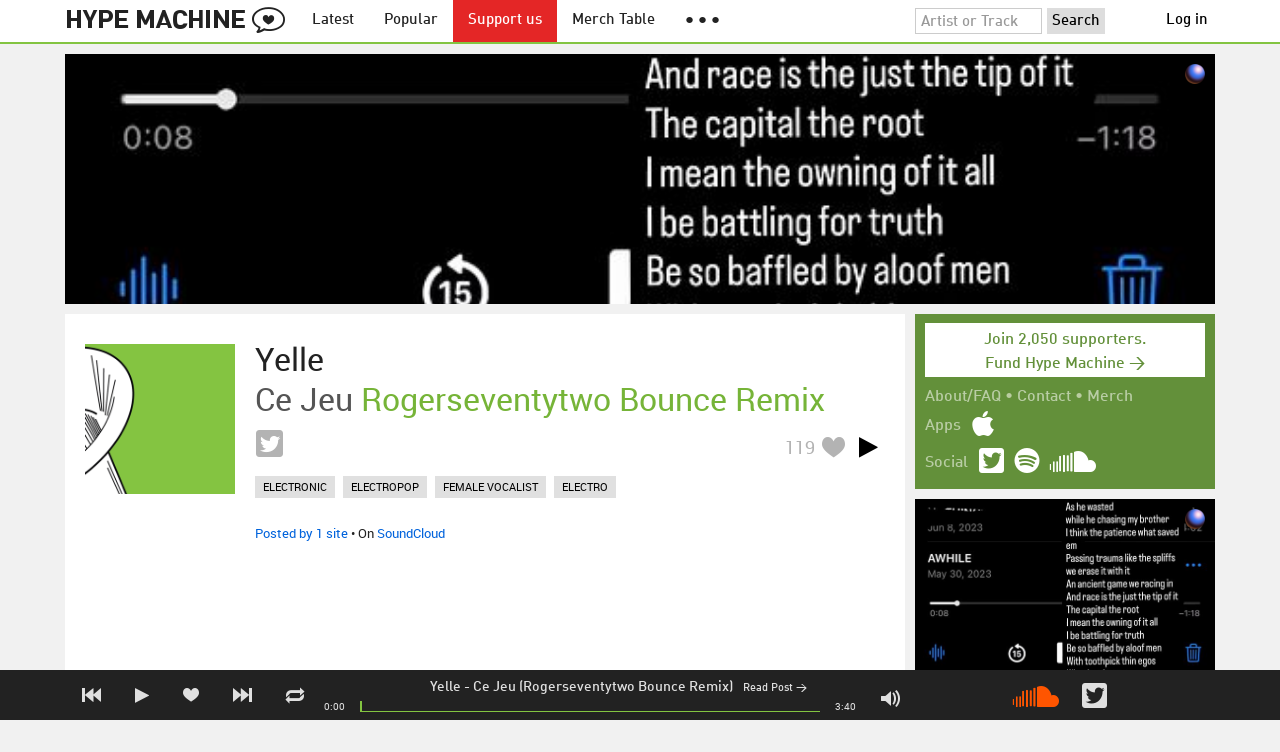

--- FILE ---
content_type: text/html; charset=UTF-8
request_url: https://hypem.com/track/16n97/Yelle+-+Ce+Jeu+%28Rogerseventytwo+Bounce+Remix%29
body_size: 16355
content:
<!DOCTYPE html>
<html lang="en">
<head prefix="og: http://ogp.me/ns# fb: http://ogp.me/ns/fb# hype-machine: http://ogp.me/ns/fb/hype-machine#">

    <title>Ce Jeu  (Rogerseventytwo Bounce Remix) by Yelle / Hype Machine</title>

    <meta property="fb:app_id" content="149376585092829" />
    <meta property="og:url" content="https://hypem.com/track/16n97/Yelle+-+Ce+Jeu+%28Rogerseventytwo+Bounce+Remix%29" />
    <meta property="og:description" content="Ce Jeu  (Rogerseventytwo Bounce Remix), a song by Yelle on Hype Machine" />
    <meta property="og:title" content="Ce Jeu  (Rogerseventytwo Bounce Remix)" />
    <meta property="og:image" content="https://static.hypem.com/images/share-logo-wide.png" />
    <meta property="og:site_name" content="Hype Machine" />
    <meta property="twitter:image" content="https://static.hypem.com/images/share-logo-square.png" />
    <meta property="twitter:card" content="summary" />
    <meta property="og:type" content="hype-machine:track" />
    <meta property="twitter:site" content="@hypem" />
    <meta property="twitter:title" content="Ce Jeu  (Rogerseventytwo Bounce Remix) by Yelle" />
    <meta property="twitter:description" content="Listen to Ce Jeu  (Rogerseventytwo Bounce Remix) by Yelle on Hype Machine" />
    <meta name="viewport" content="width=device-width, maximum-scale=2" />
    <meta name="apple-mobile-web-app-capable" content="yes" />
    <meta name="verify-v1" content="qwbaObdzdZWrdu9G4KvAUGD+eLPZj38HYoLP/rhlBYo=" />
    <meta name="title" content="Ce Jeu  (Rogerseventytwo Bounce Remix)" />
    <meta name="description" content="Ce Jeu  (Rogerseventytwo Bounce Remix), a song by Yelle on Hype Machine" />
    
    <meta http-equiv="Content-Type" content="text/html; charset=UTF-8" />
    
        <link rel="canonical" href="/track/16n97/Yelle+-+Ce+Jeu+%28Rogerseventytwo+Bounce+Remix%29"/>
    
    <link rel="icon" href="https://static.hypem.com/favicon.png" type="image/x-icon"/>

    <link rel="shortcut icon" href="https://static.hypem.com/favicon.png" type="image/x-icon"/>

        <link rel="apple-touch-icon" href="/images/touch-icon-iphone.png"/>
    <link rel="apple-touch-icon" sizes="76x76" href="/images/touch-icon-ipad.png"/>
    <link rel="apple-touch-icon" sizes="114x114" href="/images/touch-icon-iphone4.png"/>
    <link rel="apple-touch-icon" sizes="120x120" href="/images/touch-icon-iphone-retina.png"/>
    <link rel="apple-touch-icon" sizes="152x152" href="/images/touch-icon-ipad-retina.png"/>
    <link rel="apple-touch-icon" sizes="167x167" href="/images/touch-icon-ipad-pro.png"/>
    <link rel="apple-touch-icon" sizes="180x180" href="/images/touch-icon-iphone-6-plus.png"/>
    <link rel="search" type="application/opensearchdescription+xml" href="/hypemachine.xml" title="Hype Machine"/>
    
        <link rel="stylesheet" type="text/css" media="screen"
          href="https://static.hypem.com/rev_1768595332/css/stylish.css"/>

        <link rel="alternate" type="application/rss+xml" title="RSS"
          href="http://hypem.com/feed/track/16n97/1/feed.xml" />
    
    <script src="https://static.hypem.com/rev_1492790219/js/libs/jquery-3.2.1.min.js"></script>
<script src="https://static.hypem.com/rev_1768595336/js/hype_functions_min.js"></script>
<script>

(function($) {

    window.takeovers = []; /* this is included prior to header_scripts.php, in header.php */

    /* utility jQuery extensions */
    jQuery.cachedScript = function(url, options) {
        options = $.extend(options || {}, {
            dataType: "script",
            cache: true,
            url: url
        });

        return jQuery.ajax(options);
    };

    /*
        INIT User-Agent info
        This should be reworked eventually, but we do need to sometimes know, is_ios, is_android, and etc.
    */
    if (navigator.userAgent.match(/(iPad|iPhone|iPod)/i)) { ua_info.is_ios = true; } 
    else if (navigator.userAgent.match(/android/i)) { ua_info.is_android = true; }
    else if (navigator.userAgent.match(/playbook/i)) { ua_info.is_playbook = true; } 
    else if (navigator.userAgent.match(/\(BB10;/i)) { ua_info.is_blackberry = true; }
    else if (navigator.userAgent.match(/Windows Phone/i)) { ua_info.is_win_phone = true; } 
    else if (navigator.userAgent.match(/Mozilla\/5\.0 \(Mobile; rv:/) ) { ua_info.is_ff_os = true; } 

    if (navigator.userAgent.match(/android 2\.1/i) ) { ua_info.is_android_old_flash = true; } 
    else { ua_info.is_android_old_flash = false; }

    ua_info.is_old_ie = false;

    if ( navigator.userAgent.match(/version\//i) 
         && navigator.userAgent.match(/safari\//i) ) {
        ua_info.is_safari = true;
    } else {
        ua_info.is_safari = false;
    }

    if ( navigator.userAgent.match(/chromium\//i) ) { ua_info.is_chromium = true; } 
    else { ua_info.is_chromium = false; }

    ua_info.is_bad_chrome = false;
    
    if(
        ua_info.is_ios ||
        ua_info.is_playbook ||
        ua_info.is_android ||
        navigator.userAgent.match(/Mozilla\/5\.0 \(Mobile; rv:/) || /* Firefox Mobile OS */ 
        navigator.userAgent.match(/blackberry/i) ||
        navigator.userAgent.match(/palm/i) ||
        navigator.userAgent.match(/sony/i) ||
        navigator.userAgent.match(/symbian/i) ||
        navigator.userAgent.match(/nokia/i) ||
        navigator.userAgent.match(/samsung/i) ||
        navigator.userAgent.match(/mobile/i) ||
        navigator.userAgent.match(/windows ce/i) ||
        navigator.userAgent.match(/epoc/i) ||
        navigator.userAgent.match(/opera mini/i) ||
        navigator.userAgent.match(/nitro/i) ||
        navigator.userAgent.match(/j2me/i) ||
        navigator.userAgent.match(/midp\-/i) ||
        navigator.userAgent.match(/cldc\-/i) ||
        navigator.userAgent.match(/netfront/i) ||
        navigator.userAgent.match(/mot/i) ||
        navigator.userAgent.match(/up\.browser/i) ||
        navigator.userAgent.match(/up\.link/i) ||
        navigator.userAgent.match(/audiovox/i) ||
        navigator.userAgent.match(/ericsson/i) ||
        navigator.userAgent.match(/panasonic/i) ||
        navigator.userAgent.match(/philips/i) ||
        navigator.userAgent.match(/sanyo/i) ||
        navigator.userAgent.match(/sharp/i) ||
        navigator.userAgent.match(/sie-/i) ||
        navigator.userAgent.match(/portalmmm/i) ||
        navigator.userAgent.match(/blazer/i) ||
        navigator.userAgent.match(/avantgo/i) ||
        navigator.userAgent.match(/danger/i) ||
        navigator.userAgent.match(/series60/i) ||
        navigator.userAgent.match(/palmsource/i) ||
        navigator.userAgent.match(/pocketpc/i) ||
        navigator.userAgent.match(/smartphone/i) ||
        navigator.userAgent.match(/rover/i) ||
        navigator.userAgent.match(/ipaq/i) ||
        navigator.userAgent.match(/au\-mic/i) ||
        navigator.userAgent.match(/alcatel/i) ||
        navigator.userAgent.match(/ericy/i) ||
        navigator.userAgent.match(/up\.link/i) ||
        navigator.userAgent.match(/vodafone/i) ||
        navigator.userAgent.match(/wap1\./i) ||
        navigator.userAgent.match(/wap2\./i)
    ) {
        ua_info.is_mobile = true;
    } else {
        ua_info.is_mobile = false;
    }

    ua_info.ua = navigator.userAgent;

    /*
    (function() {
        if(ua_info.is_mobile) {
            var head = document.getElementsByTagName('head')[0];
            var css_sheet = document.createElement('link');
            css_sheet.type = "text/css";
            css_sheet.rel = "stylesheet";
            css_sheet.id = "mobile_css";
            css_sheet.href = 'https://static.hypem.com/rev_1768595331/css/mobile.css';
            head.appendChild(css_sheet);
        }
    })();
    */

    static_http_server = "https://static.hypem.com";
    server_time = 1768764585;

    window.custom_css = [
    {
        match: /\/zeitgeist\/2007/, id: "css_zeitgeist07",
        href: "https://static.hypem.com/rev_1518129520/css/zeitgeist-2007.css"
    },
    {
        match: /\/zeitgeist\/2008/, id: "css_zeitgeist08",
        href: "https://static.hypem.com/rev_1518129520/css/zeitgeist-2008.css"
    },
    {
        match: /\/zeitgeist\/2009/, id: "css_zeitgeist09",
        href: "https://static.hypem.com/rev_1518129520/css/zeitgeist-2009.css"
    },
    {
        match: /\/zeitgeist\/2010/, id: "css_zeitgeist10",
        href: "https://static.hypem.com/rev_1518129520/css/zeitgeist-2010.css"
    },
    {
        match: /\/zeitgeist\/2011/, id: "css_zeitgeist11",
        href: "https://static.hypem.com/rev_1590107838/css/zeitgeist-2011.css"
    },
    {
        match: /\/zeitgeist\/2011\/artists/, id: "css_zeitgeist11_artists",
        href: "https://static.hypem.com/rev_1590107838/css/zeitgeist-2011-map-ui.css"
    },
    {
        match: /\/zeitgeist\/2012/, id: "css_zeitgeist12",
        href: "https://static.hypem.com/rev_1768595333/css/zeitgeist-2012.css"
    },
    {
        match: /\/zeitgeist\/2013/, id: "css_zeitgeist13",
        href: "https://static.hypem.com/rev_1768595333/css/zeitgeist-2013.css"
    },
    {
        match: /\/zeitgeist\/2014/, id: "css_zeitgeist14",
        href: "https://static.hypem.com/rev_1768595333/css/zeitgeist-2014.css"
    }, 
    {
        match: /\/zeitgeist\/2015/, id: "css_zeitgeist15",
        href: "https://static.hypem.com/rev_1768595333/css/zeitgeist-2015.css"
    }, 
    {
        match: /\/zeitgeist\/2016/, id: "css_zeitgeist16",
        href: "https://static.hypem.com/rev_1768595333/css/zeitgeist-2016.css"
    },
    {
        match: /\/zeitgeist\/2017/, id: "css_zeitgeist17",
        href: "https://static.hypem.com/rev_1768595333/css/zeitgeist-2017.css"
    },  
    {
        match: /\/zeitgeist\/2018/, id: "css_zeitgeist18",
        href: "https://static.hypem.com/rev_1768595334/css/zeitgeist-2018.css"
    },  
    {
        match: /\/zeitgeist\/2019/, id: "css_zeitgeist19",
        href: "https://static.hypem.com/rev_1768595334/css/zeitgeist-2019.css"
    },  
    {
        match: /\/zeitgeist\/2020/, id: "css_zeitgeist20",
        href: "https://static.hypem.com/rev_1768595334/css/zeitgeist-2020.css"
    },  
    {
        match: /\/zeitgeist\/2021/, id: "css_zeitgeist21",
        href: "https://static.hypem.com/rev_1768595334/css/zeitgeist-2021.css"
    },  
    {
        match: /\/hotel\/2014/, id: "css_sxsw2014_wrap",
        href: "https://static.hypem.com/rev_1768595332/css/sxsw-2014_wrap.css"
    }, 
    {
        match: /\/hotel\/2015/, id: "css_sxsw2015",
        href: "https://static.hypem.com/rev_1768595332/css/sxsw-2015.css"
    }, 
    {
        match: /\/hotel\/2016/, id: "css_sxsw2016",
        href: "https://static.hypem.com/rev_1768595332/css/sxsw-2016.css"
    }, 
    {
        match: /\/special\/ones-to-watch-2015-2/, id: "css_otw2015_2",
        href: "https://static.hypem.com/rev_1768595331/css/otw-2015_2.css"
    }, 
    { 
        match: /\/special\/moogfest-2016/, id: "css_moogfest2016",
        href: "https://static.hypem.com/rev_1768595331/css/moogfest-2016.css"
    }, 
    { 
        match: /\/special\/moogfest-2016/, id: "css_moogfest2016",
        href: "https://static.hypem.com/rev_1768595331/css/moogfest-2016.css"
    }, 
    { 
        match: /\/special\/form-2016/, id: "css_form2016",
        href: "https://static.hypem.com/rev_1768595330/css/form-2016.css"
    }, 
    { 
        match: /\/cmj2015/, id: "css_cmj2015",
        href: "https://static.hypem.com/rev_1768595330/css/cmj-2015.css"
    }, 
    {
        match: /\/hotel\/video/, id: "css_baeble_video",
        href: "http://hypehotel.baeblemusic.com/fancybox/source/jquery.fancybox.css?v=2.0.6"
    },
    {
        match: /\/hotel\/mobile/, id: "css_tb_special",
        href: "https://static.hypem.com/rev_1335021536/css/tb-mobile-special.css"
    },
    {
        match: /\/spy/, id: "css_spy_map",
        href: "https://static.hypem.com/rev_1493874591/js/jquery-jvectormap-2.0.3/jquery-jvectormap-2.0.3.css"
    }
    ];

    


    /* Mini-scroll action to remove the location bar on iOS */
    if(ua_info.is_ios) {

        window.addEventListener("load",function() {

            /* timeout required for this to work, somehow */
            setTimeout(function(){
                window.scrollTo(0, 1); /* Hide the address bar! */
            }, 1000);

        });

    }
 

    /* load libs */
    /* global namespaces */
    var libs = {
        Waypoints : 'https://static.hypem.com/rev_1443595686/js/libs/jquery.waypoints.min.js',
        Lightbox : 'https://static.hypem.com/rev_1544208599/js/libs/jquery.lightbox.js' /* WARNING: not really a jquery plugin */
    };
    var libs_loaded = [];
    for(var lib in libs){
        if(typeof window[lib] === 'undefined'){
            libs_loaded.push($.cachedScript(libs[lib]));
        }
    }

    /* namespaces under jQuery */
    // var jquery_libs = {
    //     tooltip: 'https://static.hypem.com/rev_1768595336/js/libs/tooltip_min.js'
    // };
    // for(var jquery_lib in jquery_libs){
    //     if(!$.fn[jquery_lib]){
    //         libs_loaded.push($.cachedScript(jquery_libs[jquery_lib]));
    //     }
    // }


    /* load and init soundmanager */
    $.cachedScript('https://static.hypem.com/rev_1543440594/js/soundmanagerv297a-20170601/script/soundmanager2-nodebug-jsmin.js')
        .then(init_soundmanager);

    if(is_hypem()) {
        $.cachedScript('https://static.hypem.com/rev_1768595336/js/libs/fingerprint_min.js')
        .then(init_fp);
    }
    
    $(document).ready(function() { /* this attaches to outer document scope only and fires once per hard page reload */
        show_loading();

        activeList = get_current_rel_url();

        init_selectors();

        attach_clicks();
        attach_clicks_player_bar();

        init_visibility_check();

        if(!ua_info.is_mobile) {
            $(window).scroll(sticky_relocate);
            sticky_relocate();
        }

        /* wait for user menu callback to return with user info */
        $.when(load_user_menu()).done(function(){
            page_url_state_init();
        }); 

        // remove all arc.js traces
        navigator.serviceWorker.getRegistrations().then(function(registrations) {
            for(let registration of registrations) {
                registration.unregister();
            } 
        });

    }); 

    })(jQuery); 

</script>

    <!-- facebook setup-->
    <script>
            window.facebook_authed = false;
            window.facebook_auto_share = false;
    </script>

</head>

<body id="item" class="">

<div id="about-site">
The best place to find new music on the web. Every day, thousands of people around the world write about music they love — and it all ends up here.
</div>

<div id="sticky-anchor"></div>

<div id="header" data-header-type="standard" >

    <div id="header-inner" class="content-centered">
        <a id="logo-txt" class="logo-txt icon-logo" href="/popular" title="Hype Machine"></a>
        <a id="header-view-in-app" title="View in app" href="hypem://">Open in App &rarr;</a>
        <ul class="menu">

            <li id="menu-item-latest" >
                <a href="/latest" title="Latest music">Latest</a>
            </li>
            
            <li id="menu-item-popular" >
                <a href="/popular" title="Spotlight on popular and new tracks across Hype Machine">Popular</a>
            </li>
                                    
                        <li id="menu-item-supportus"><a href="https://hypem.com/support-us" title="Fund Hype Machine">Support us</a></li>
            
            <li id="menu-item-merch-table"><a href="/merch-table" title="Merch Table">Merch Table</a></li>

            <li id="menu-item-more"><a title="More"><b>&#9679; &#9679; &#9679;</b></a>
                <ul>
                    <!-- <li id="menu-item-merch-table"><a href="/merch-table" title="Merch Table">Merch Table</a></li> -->
                    <li id="menu-item-directory"><a href="/sites" title="All the sites we index">Indexed Sites</a></li>
                    <li id="menu-item-spy"><a href="/spy" title="View real-time activity on the site">Spy</a></li>

                    <li id="menu-item-stack" ><a href="/stack" title="Stack newsletter"><span>&#x2709;</span>&nbsp;&nbsp;Stack (Archive)</a></li>                    
                    <li id="menu-item-mixes"><a href="/mixes" title="A collection of mixes from our newsletter">Good Mixes (Archive)</a></li>
                    <li id="menu-item-reads"><a href="/reads" title="Music longreads from our newsletter">Good Reads (Archive)</a></li>

                    <li id="menu-item-zeitgeist"><a href="/zeitgeist/2021" title="Best of the year">Zeitgeist (Archive)</a></li>
                    <li id="menu-item-album"><a href="/albums" title="Featured albums">Featured Albums (Archive)</a></li>
                </ul>
            </li>
        </ul>
        <form id="search-form" action="/search" method="get" onSubmit="load_search(); return false;" name="searchform">
            <input name="q" type="text" id="q" value="Artist or Track" title="Artist or Track" class="clear-on-click"/>
            <input type="submit" id="g" value="Search"/>
            <!--<a href="/random_search" id="shuf" class="icon-shuffle" onclick="load_random_search();return false;" title="Do the search shuffle"></a>-->
        </form>
        <div id="filter" class="user-menu"></div><!-- filter -->    </div>

</div>

<div id="flash-message"></div>

<div id="player-loading"><span>LOADING</span></div>

<div id="player-container">

    <div id="yt-container"></div>

    <div id="player-inner" class="content-centered">

        <div id="player-page"></div>

        <div id="player-controls" class="haarp-fav-active">
            <a id="playerPrev" class="icon-previous"></a>
            <a id="playerPlay" class="play-ctrl haarp-play-ctrl icon-play"></a>
            <a id="playerFav" class="icon-heart haarp-fav-ctrl"></a>
            <a id="playerNext" class="icon-next"></a>
            <a id="playerRepeat" class="icon-repeat"></a>

            <div id="player-queue"></div>
            <div id="player-nowplaying"></div>

            <div id="player-timebar">
                <div id="player-time-position">0:00</div>
                <div id="player-time-total"></div>
                <div id="player-progress-outer">
                    <div id="player-progress-loading">&nbsp;</div>
                    <div id="player-progress-playing">&nbsp;</div>
                </div>
                <div id="player-volume-container">
                    <div id="player-volume-mute" class="icon-speaker"><span>&nbsp;</span>
                    </div>
                    <div id="player-volume-outer">
                        <div id="player-volume-ctrl">&nbsp;</div>
                    </div>
                </div>
            </div> <!-- player-timebar -->
            
        </div><!-- player-controls-->

    </div><!-- player-inner -->

</div><!-- player-container -->
<div id="content-wrapper">

    
        <script>
        jQuery('body').attr('id', 'item'); // apply appropriate css styles by changing body id
        window.displayList['url'] = document.location.href; // FIXME: should be rel?
    </script>
    
    <div id="container">

        
                    <div class="ad-breakout"><div class="ad-wrapper ad-leaderboard" id="ad-leaderboard"></div></div>
                <div id="content" class="content-centered">
<div id="content-left">

    <div id="track-list">

    <script type="text/javascript">set_nav_item_active(); // clear top menu </script>
        


<div data-itemid="16n97" id="section-track-16n97"
     class="section section-track haarp-section-track  single"  >




<div class="track-info"></div>


<div class="playlist-ctrls playlist-off">
    <a data-playlist-id="3" title="Weird" class="haarp-playlist-ctrl playlist-3 playlist-option " href=""></a>
    <a data-playlist-id="2" title="Down" class="haarp-playlist-ctrl playlist-2 playlist-option " href=""></a>
    <a data-playlist-id="1" title="Up" class="haarp-playlist-ctrl playlist-1 playlist-option " href=""></a>
    <a class="playlist-selected " href=""></a>
</div>









<div class="section-player">



    <a class="thumb"
                    href="/track/16n97/Yelle+-+Ce+Jeu+%28Rogerseventytwo+Bounce+Remix%29"
               title="Go to the page for this track"
       style="background:url(https://static.hypem.com/images/albumart/320/3.png) center center;background-size:cover;">
    </a>


<h3 class="track_name">
    
                    <a class="artist" title="Yelle - search Hype Machine for this artist"
               href="/artist/Yelle">Yelle</a><span class="divider"> - </span>        <a class="track" title="Ce Jeu  (Rogerseventytwo Bounce Remix) - go to page for this track"
           href="/track/16n97/Yelle+-+Ce+Jeu+%28Rogerseventytwo+Bounce+Remix%29">
            <span class="base-title">Ce Jeu</span> <span class="remix-link">Rogerseventytwo Bounce Remix</span>         </a>
    

    
</h3>



<span class="share-links">
    <a class="twitter-share icon-twitter fire-share-modal"
       data-href="//hypem.com/share?share_type=twitter&create_type=hypem-player&url=https%3A%2F%2Fhypem.com%2Ftrack%2F16n97&text=Yelle+-+Ce+Jeu++%28Rogerseventytwo+Bounce+Remix%29%20on%20@hypem&via=hypem"></a>
</span>


<ul class="tools">
            <li class="playdiv">
            <a id="play_ctrl_16n97" class="play-ctrl play icon-toggle haarp-play-ctrl"
               title="Play"
               href="">
            </a>
        </li>
    
            <li class="favdiv">

                            <a title="Favorited by 119"
                   class="haarp-fav-count toggle-favorites favcount-off"
                   id="favcount_16n97"
                   href="">119</a>
                        <a class="haarp-fav-ctrl icon-heart fav-off"
               id="fav_item_16n97"
               title="Favorite"
               href=""></a>
               
        </li>

    
</ul>

        <ul class="tags">
            <li><a href="/tags/electronic/">electronic</a></li> <li><a href="/tags/electropop/">electropop</a></li> <li><a href="/tags/female vocalist/">female vocalist</a></li> <li><a href="/tags/electro/">electro</a></li>         </ul>
    

<div class="meta">
        <span class="buy">
                        <a href="" class="toggle-reposts">Posted by 1 site</a>
                </span>
    
        <span class="download">
    
            
        &bull;
        
                    On <a rel="nofollow" href="/go/sc/16n97">SoundCloud</a> 
        
            </span>
    </div>




    
        <p class="post_info">

            
                    
                        <a
                            class="blog-fav-off"
                            title="See other tracks posted by this blog"
                            href="/site/tajt/10081">TAjT</a><a
                            class="follow-pill fav_site_10081 follow"
                            onclick="toggleFavoriteBlog('10081');return false;"
                            href="#"><em></em><span>Follow</span></a>

                            &ldquo;Here’s real disco treat for you. It’s actually six years old but I bet a few of you haven’t picked&hellip;&rdquo;
                        <a
                            class="readpost"
                            href="http://tajt.com/2010/11/roger72/"
                            title="23 Nov 2010 - 10:19 AM CST">

                             on Nov 23rd, 2010&nbsp;&rarr;
                        </a>
                    
                
        </p>

    
    <div class="act_info" style="display:none"></div>
        <script>
        if (ua_info.is_mobile) { toggle_item_activity('reposts', $('.haarp-section-track').first(), 0, 10); }
        else { toggle_item_activity('reposts', $('.haarp-section-track').first(), 0, 20); }
    </script>
    




</div><!-- section player -->



</div><!-- section track -->

		
            <h2 class="original-heading">Original Track</h2>
        


<div data-itemid="bcy2" id="section-track-bcy2"
     class="section section-track haarp-section-track  even"  >




<div class="track-info"></div>


<div class="playlist-ctrls playlist-off">
    <a data-playlist-id="3" title="Weird" class="haarp-playlist-ctrl playlist-3 playlist-option " href=""></a>
    <a data-playlist-id="2" title="Down" class="haarp-playlist-ctrl playlist-2 playlist-option " href=""></a>
    <a data-playlist-id="1" title="Up" class="haarp-playlist-ctrl playlist-1 playlist-option " href=""></a>
    <a class="playlist-selected " href=""></a>
</div>









<div class="section-player">



    <a class="thumb"
                    href="/track/bcy2/Yelle+-+Ce+Jeu"
               title="Go to the page for this track"
       style="background:url(https://static.hypem.com/items_images/c2/bcy2_320.jpg) center center;background-size:cover;">
    </a>


<h3 class="track_name">
    
                    <a class="artist" title="Yelle - search Hype Machine for this artist"
               href="/artist/Yelle">Yelle</a><span class="divider"> - </span>        <a class="track" title="Ce Jeu - go to page for this track"
           href="/track/bcy2/Yelle+-+Ce+Jeu">
            <span class="base-title">Ce Jeu</span>        </a>
    

    
</h3>



<span class="share-links">
    <a class="twitter-share icon-twitter fire-share-modal"
       data-href="//hypem.com/share?share_type=twitter&create_type=hypem-player&url=https%3A%2F%2Fhypem.com%2Ftrack%2Fbcy2&text=Yelle+-+Ce+Jeu%20on%20@hypem&via=hypem"></a>
</span>


<ul class="tools">
            <li class="playdiv">
            <a id="play_ctrl_bcy2" class="play-ctrl play icon-toggle haarp-play-ctrl"
               title="Play"
               href="">
            </a>
        </li>
    
            <li class="favdiv">

                            <a title="Favorited by 2.9K"
                   class="haarp-fav-count toggle-favorites favcount-off"
                   id="favcount_bcy2"
                   href="">2.9K</a>
                        <a class="haarp-fav-ctrl icon-heart fav-off"
               id="fav_item_bcy2"
               title="Favorite"
               href=""></a>
               
        </li>

    
</ul>

        <ul class="tags">
            <li><a href="/tags/electropop/">electropop</a></li> <li><a href="/tags/electronic/">electronic</a></li> <li><a href="/tags/electro/">electro</a></li> <li><a href="/tags/pop/">pop</a></li> <li><a href="/tags/female vocalist/">female vocalist</a></li> <li><a href="/tags/dance/">dance</a></li> <li><a href="/tags/yelle/">yelle</a></li>         </ul>
    

<div class="meta">
        <span class="buy">
                        <a href="" class="toggle-reposts">Posted by 21 sites</a>
                </span>
    
        <span class="download">
    
            
        &bull;
        
                    On <a rel="nofollow" href="/go/sc/bcy2">SoundCloud</a> 
        
                    
            <span class="download-extra">
             &bull;             Also on:

                            <a rel="nofollow" href="/go/spotify_track/2KjJhGtseXQBI5Cg6ZZdc9">Spotify</a>
            
            
            </span>

             </span>
    </div>




    
        <p class="post_info">

            
                    
                        <a
                            class="blog-fav-off"
                            title="See other tracks posted by this blog"
                            href="/site/dead+horse+march/17117">Dead Horse March</a><a
                            class="follow-pill fav_site_17117 follow"
                            onclick="toggleFavoriteBlog('17117');return false;"
                            href="#"><em></em><span>Follow</span></a>

                            &ldquo;Yelle “Ce Jeu” “Je ne veux pas d’un amour sans faille Trop parfait tu ne m’intéresses pas Folle de toi&hellip;&rdquo;
                        <a
                            class="readpost"
                            href="http://www.deadhorsemarch.com/video-yelle-ce-jeu-5-1-12/"
                            title="1 May 2012 - 8:00 AM CST">

                             on May 1st, 2012&nbsp;&rarr;
                        </a>
                    
                
        </p>

    
    <div class="act_info" style="display:none"></div>
        <script>
        if (ua_info.is_mobile) { toggle_item_activity('reposts', $('.haarp-section-track').first(), 0, 10); }
        else { toggle_item_activity('reposts', $('.haarp-section-track').first(), 0, 20); }
    </script>
    




</div><!-- section player -->



</div><!-- section track -->
    
                    <h2 class="remix-heading">Other Versions</h2>
        


<div data-itemid="emc5" id="section-track-emc5"
     class="section section-track haarp-section-track  odd"  >




<div class="track-info"></div>


<div class="playlist-ctrls playlist-off">
    <a data-playlist-id="3" title="Weird" class="haarp-playlist-ctrl playlist-3 playlist-option " href=""></a>
    <a data-playlist-id="2" title="Down" class="haarp-playlist-ctrl playlist-2 playlist-option " href=""></a>
    <a data-playlist-id="1" title="Up" class="haarp-playlist-ctrl playlist-1 playlist-option " href=""></a>
    <a class="playlist-selected " href=""></a>
</div>









<div class="section-player">



    <a class="thumb"
                    href="/track/emc5/Yelle+-+Ce+Jeu+%28The+Twelves+Remix%29"
               title="Go to the page for this track"
       style="background:url(https://static.hypem.com/items_images/85/emc5_320.jpg) center center;background-size:cover;">
    </a>


<h3 class="track_name">
    
                    <a class="artist" title="Yelle - search Hype Machine for this artist"
               href="/artist/Yelle">Yelle</a><span class="divider"> - </span>        <a class="track" title="Ce Jeu (The Twelves Remix) - go to page for this track"
           href="/track/emc5/Yelle+-+Ce+Jeu+%28The+Twelves+Remix%29">
            <span class="base-title">Ce Jeu</span> <span class="remix-link">The Twelves Remix</span>         </a>
    

    
</h3>



<span class="share-links">
    <a class="twitter-share icon-twitter fire-share-modal"
       data-href="//hypem.com/share?share_type=twitter&create_type=hypem-player&url=https%3A%2F%2Fhypem.com%2Ftrack%2Femc5&text=Yelle+-+Ce+Jeu+%28The+Twelves+Remix%29%20on%20@hypem&via=hypem"></a>
</span>


<ul class="tools">
    
            <li class="favdiv">

                            <a title="Favorited by 5.8K"
                   class="haarp-fav-count toggle-favorites favcount-off"
                   id="favcount_emc5"
                   href="">5.8K</a>
                        <a class="haarp-fav-ctrl icon-heart fav-off"
               id="fav_item_emc5"
               title="Favorite"
               href=""></a>
               
        </li>

    
</ul>

        <ul class="tags">
            <li><a href="/tags/the twelves/">the twelves</a></li> <li><a href="/tags/remix/">remix</a></li> <li><a href="/tags/electro house/">electro house</a></li> <li><a href="/tags/best of 2008-9/">best of 2008-9</a></li> <li><a href="/tags/electro/">electro</a></li> <li><a href="/tags/house/">house</a></li> <li><a href="/tags/2008/">2008</a></li>         </ul>
    

<div class="meta">
        <span class="buy">
                        <a href="" class="toggle-reposts">Posted by 24 sites</a>
                </span>
    
        <span class="download">
    
            
        &bull;
        
                    On <a rel="nofollow" href="/go/sc/emc5">SoundCloud</a> 
        
                    
            <span class="download-extra">
             &bull;             Also on:

                            <a rel="nofollow" href="/go/spotify_track/2RBDPbIb5OLxglGDeYklGu">Spotify</a>
            
                             &bull;                 <a rel="nofollow"
                          href="/go/itunes_web/ce-jeu-the-twelves-remix%2Fid292986061%3Fi%3D292986080?entity=album">Apple Music</a>
            
            </span>

             </span>
    </div>




    
        <p class="post_info">

            
                    
                        <a
                            class="blog-fav-off"
                            title="See other tracks posted by this blog"
                            href="/site/hejven/11671">Hejven</a><a
                            class="follow-pill fav_site_11671 follow"
                            onclick="toggleFavoriteBlog('11671');return false;"
                            href="#"><em></em><span>Follow</span></a>

                            &ldquo;The blog has been kinda quiet the past week or so and I apologize for that. It’s been a busy&hellip;&rdquo;
                        <a
                            class="readpost"
                            href="http://hejven.se/blog/2011/06/17/friday-roskilde-bangers-week-24/"
                            title="17 Jun 2011 - 2:14 PM CST">

                             on Jun 17th, 2011&nbsp;&rarr;
                        </a>
                    
                
        </p>

    
    <div class="act_info" style="display:none"></div>
        <script>
        if (ua_info.is_mobile) { toggle_item_activity('reposts', $('.haarp-section-track').first(), 0, 10); }
        else { toggle_item_activity('reposts', $('.haarp-section-track').first(), 0, 20); }
    </script>
    




</div><!-- section player -->



</div><!-- section track -->



<div data-itemid="emc1" id="section-track-emc1"
     class="section section-track haarp-section-track  odd"  >




<div class="track-info"></div>


<div class="playlist-ctrls playlist-off">
    <a data-playlist-id="3" title="Weird" class="haarp-playlist-ctrl playlist-3 playlist-option " href=""></a>
    <a data-playlist-id="2" title="Down" class="haarp-playlist-ctrl playlist-2 playlist-option " href=""></a>
    <a data-playlist-id="1" title="Up" class="haarp-playlist-ctrl playlist-1 playlist-option " href=""></a>
    <a class="playlist-selected " href=""></a>
</div>









<div class="section-player">



    <a class="thumb"
                    href="/track/emc1/Yelle+-+Ce+Jeu+%28Bill+Eff%27s+Love+1987+Remix%29"
               title="Go to the page for this track"
       style="background:url(https://static.hypem.com/images/albumart/320/0.png) center center;background-size:cover;">
    </a>


<h3 class="track_name">
    
                    <a class="artist" title="Yelle - search Hype Machine for this artist"
               href="/artist/Yelle">Yelle</a><span class="divider"> - </span>        <a class="track" title="Ce Jeu (Bill Eff&#039;s Love 1987 Remix) - go to page for this track"
           href="/track/emc1/Yelle+-+Ce+Jeu+%28Bill+Eff%27s+Love+1987+Remix%29">
            <span class="base-title">Ce Jeu</span> <span class="remix-link">Bill Eff's Love 1987 Remix</span>         </a>
    

    
</h3>



<span class="share-links">
    <a class="twitter-share icon-twitter fire-share-modal"
       data-href="//hypem.com/share?share_type=twitter&create_type=hypem-player&url=https%3A%2F%2Fhypem.com%2Ftrack%2Femc1&text=Yelle+-+Ce+Jeu+%28Bill+Eff%27s+Love+1987+Remix%29%20on%20@hypem&via=hypem"></a>
</span>


<ul class="tools">
    
            <li class="favdiv">

                            <a title="Favorited by 155"
                   class="haarp-fav-count toggle-favorites favcount-off"
                   id="favcount_emc1"
                   href="">155</a>
                        <a class="haarp-fav-ctrl icon-heart fav-off"
               id="fav_item_emc1"
               title="Favorite"
               href=""></a>
               
        </li>

    
</ul>

        <ul class="tags">
            <li><a href="/tags/bill eff/">bill eff</a></li> <li><a href="/tags/yelle/">yelle</a></li>         </ul>
    

<div class="meta">
        <span class="buy">
                        <a href="" class="toggle-reposts">Posted by 4 sites</a>
                </span>
    
        <span class="download">
    
            
        &bull;
        
        
            </span>
    </div>




    
        <p class="post_info">

            
                    
                        <a
                            class="blog-fav-off"
                            title="See other tracks posted by this blog"
                            href="/site/everybody+taste/10847">Everybody Taste</a><a
                            class="follow-pill fav_site_10847 follow"
                            onclick="toggleFavoriteBlog('10847');return false;"
                            href="#"><em></em><span>Follow</span></a>

                            &ldquo;[IMG] I'm flying down to Los Angeles this morning then spending a few days driving my way up the coast&hellip;&rdquo;
                        <a
                            class="readpost"
                            href="http://www.everybodytaste.com/2011/06/mixtape-dancecation.html"
                            title="1 Jun 2011 - 9:07 AM CST">

                             on Jun 1st, 2011&nbsp;&rarr;
                        </a>
                    
                
        </p>

    
    <div class="act_info" style="display:none"></div>
        <script>
        if (ua_info.is_mobile) { toggle_item_activity('reposts', $('.haarp-section-track').first(), 0, 10); }
        else { toggle_item_activity('reposts', $('.haarp-section-track').first(), 0, 20); }
    </script>
    




</div><!-- section player -->



</div><!-- section track -->



<div data-itemid="16h7z" id="section-track-16h7z"
     class="section section-track haarp-section-track  odd"  >




<div class="track-info"></div>


<div class="playlist-ctrls playlist-off">
    <a data-playlist-id="3" title="Weird" class="haarp-playlist-ctrl playlist-3 playlist-option " href=""></a>
    <a data-playlist-id="2" title="Down" class="haarp-playlist-ctrl playlist-2 playlist-option " href=""></a>
    <a data-playlist-id="1" title="Up" class="haarp-playlist-ctrl playlist-1 playlist-option " href=""></a>
    <a class="playlist-selected " href=""></a>
</div>









<div class="section-player">



    <a class="thumb"
                    href="/track/16h7z/Yelle+-+Ce+Jeu+%28SposhRock+Remix%29"
               title="Go to the page for this track"
       style="background:url(https://static.hypem.com/images/albumart/320/4.png) center center;background-size:cover;">
    </a>


<h3 class="track_name">
    
                    <a class="artist" title="Yelle - search Hype Machine for this artist"
               href="/artist/Yelle">Yelle</a><span class="divider"> - </span>        <a class="track" title="Ce Jeu (SposhRock Remix) - go to page for this track"
           href="/track/16h7z/Yelle+-+Ce+Jeu+%28SposhRock+Remix%29">
            <span class="base-title">Ce Jeu</span> <span class="remix-link">SposhRock Remix</span>         </a>
    

    
</h3>



<span class="share-links">
    <a class="twitter-share icon-twitter fire-share-modal"
       data-href="//hypem.com/share?share_type=twitter&create_type=hypem-player&url=https%3A%2F%2Fhypem.com%2Ftrack%2F16h7z&text=Yelle+-+Ce+Jeu+%28SposhRock+Remix%29%20on%20@hypem&via=hypem"></a>
</span>


<ul class="tools">
    
            <li class="favdiv">

                            <a title="Favorited by 44"
                   class="haarp-fav-count toggle-favorites favcount-off"
                   id="favcount_16h7z"
                   href="">44</a>
                        <a class="haarp-fav-ctrl icon-heart fav-off"
               id="fav_item_16h7z"
               title="Favorite"
               href=""></a>
               
        </li>

    
</ul>

        <ul class="tags">
            <li><a href="/tags/electronic/">electronic</a></li> <li><a href="/tags/electropop/">electropop</a></li> <li><a href="/tags/female vocalist/">female vocalist</a></li> <li><a href="/tags/electro/">electro</a></li>         </ul>
    

<div class="meta">
        <span class="buy">
                        <a href="" class="toggle-reposts">Posted by 2 sites</a>
                </span>
    
        <span class="download">
    
            
        &bull;
        
        
            </span>
    </div>




    
        <p class="post_info">

            
                    
                        <a
                            class="blog-fav-off"
                            title="See other tracks posted by this blog"
                            href="/site/causetime/2774">Cause=Time</a><a
                            class="follow-pill fav_site_2774 follow"
                            onclick="toggleFavoriteBlog('2774');return false;"
                            href="#"><em></em><span>Follow</span></a>

                            &ldquo;My routing when driving to work during the week consists of listening to Mike and Mike in the morning.Their “East&hellip;&rdquo;
                        <a
                            class="readpost"
                            href="http://causeequalstime.com/2010/11/friday-remixes-60/"
                            title="19 Nov 2010 - 12:49 PM CST">

                             on Nov 19th, 2010&nbsp;&rarr;
                        </a>
                    
                
        </p>

    
    <div class="act_info" style="display:none"></div>
        <script>
        if (ua_info.is_mobile) { toggle_item_activity('reposts', $('.haarp-section-track').first(), 0, 10); }
        else { toggle_item_activity('reposts', $('.haarp-section-track').first(), 0, 20); }
    </script>
    




</div><!-- section player -->



</div><!-- section track -->



<div data-itemid="10sya" id="section-track-10sya"
     class="section section-track haarp-section-track  odd"  >




<div class="track-info"></div>


<div class="playlist-ctrls playlist-off">
    <a data-playlist-id="3" title="Weird" class="haarp-playlist-ctrl playlist-3 playlist-option " href=""></a>
    <a data-playlist-id="2" title="Down" class="haarp-playlist-ctrl playlist-2 playlist-option " href=""></a>
    <a data-playlist-id="1" title="Up" class="haarp-playlist-ctrl playlist-1 playlist-option " href=""></a>
    <a class="playlist-selected " href=""></a>
</div>









<div class="section-player">



    <a class="thumb"
                    href="/track/10sya/Yelle+-+Ce+Jeu+%28Fisk+Remix%29"
               title="Go to the page for this track"
       style="background:url(https://static.hypem.com/images/albumart/320/0.png) center center;background-size:cover;">
    </a>


<h3 class="track_name">
    
                    <a class="artist" title="Yelle - search Hype Machine for this artist"
               href="/artist/Yelle">Yelle</a><span class="divider"> - </span>        <a class="track" title="Ce Jeu (Fisk Remix) - go to page for this track"
           href="/track/10sya/Yelle+-+Ce+Jeu+%28Fisk+Remix%29">
            <span class="base-title">Ce Jeu</span> <span class="remix-link">Fisk Remix</span>         </a>
    

    
</h3>



<span class="share-links">
    <a class="twitter-share icon-twitter fire-share-modal"
       data-href="//hypem.com/share?share_type=twitter&create_type=hypem-player&url=https%3A%2F%2Fhypem.com%2Ftrack%2F10sya&text=Yelle+-+Ce+Jeu+%28Fisk+Remix%29%20on%20@hypem&via=hypem"></a>
</span>


<ul class="tools">
            <li class="playdiv">
            <a id="play_ctrl_10sya" class="play-ctrl play icon-toggle haarp-play-ctrl"
               title="Play"
               href="">
            </a>
        </li>
    
            <li class="favdiv">

                            <a title="Favorited by 213"
                   class="haarp-fav-count toggle-favorites favcount-off"
                   id="favcount_10sya"
                   href="">213</a>
                        <a class="haarp-fav-ctrl icon-heart fav-off"
               id="fav_item_10sya"
               title="Favorite"
               href=""></a>
               
        </li>

    
</ul>

        <ul class="tags">
            <li><a href="/tags/remixes/">remixes</a></li>         </ul>
    

<div class="meta">
        <span class="buy">
                        <a href="" class="toggle-reposts">Posted by 3 sites</a>
                </span>
    
        <span class="download">
    
            
        &bull;
        
                    On <a rel="nofollow" href="/go/sc/10sya">SoundCloud</a> 
        
            </span>
    </div>




    
        <p class="post_info">

            
                    
                        <a
                            class="blog-fav-off"
                            title="See other tracks posted by this blog"
                            href="/site/ilictronix/10471">ilictronix</a><a
                            class="follow-pill fav_site_10471 follow"
                            onclick="toggleFavoriteBlog('10471');return false;"
                            href="#"><em></em><span>Follow</span></a>

                            &ldquo;Sorry for the metalhead, but i couldnt find a picture of a headbanging DJ. So, some people have been complaining&hellip;&rdquo;
                        <a
                            class="readpost"
                            href="http://www.ilictronix.com/2010/03/you-want-it-you-got-it.html"
                            title="29 Mar 2010 - 1:28 PM CST">

                             on Mar 29th, 2010&nbsp;&rarr;
                        </a>
                    
                
        </p>

    
    <div class="act_info" style="display:none"></div>
        <script>
        if (ua_info.is_mobile) { toggle_item_activity('reposts', $('.haarp-section-track').first(), 0, 10); }
        else { toggle_item_activity('reposts', $('.haarp-section-track').first(), 0, 20); }
    </script>
    




</div><!-- section player -->



</div><!-- section track -->



<div data-itemid="kjcx" id="section-track-kjcx"
     class="section section-track haarp-section-track  odd"  >




<div class="track-info"></div>


<div class="playlist-ctrls playlist-off">
    <a data-playlist-id="3" title="Weird" class="haarp-playlist-ctrl playlist-3 playlist-option " href=""></a>
    <a data-playlist-id="2" title="Down" class="haarp-playlist-ctrl playlist-2 playlist-option " href=""></a>
    <a data-playlist-id="1" title="Up" class="haarp-playlist-ctrl playlist-1 playlist-option " href=""></a>
    <a class="playlist-selected " href=""></a>
</div>









<div class="section-player">



    <a class="thumb"
                    href="/track/kjcx/Yelle+-+Ce+Jeu+%28Triobelisk+Remix%29"
               title="Go to the page for this track"
       style="background:url(https://static.hypem.com/images/albumart/320/4.png) center center;background-size:cover;">
    </a>


<h3 class="track_name">
    
                    <a class="artist" title="Yelle - search Hype Machine for this artist"
               href="/artist/Yelle">Yelle</a><span class="divider"> - </span>        <a class="track" title="Ce Jeu (Triobelisk Remix) - go to page for this track"
           href="/track/kjcx/Yelle+-+Ce+Jeu+%28Triobelisk+Remix%29">
            <span class="base-title">Ce Jeu</span> <span class="remix-link">Triobelisk Remix</span>         </a>
    

    
</h3>



<span class="share-links">
    <a class="twitter-share icon-twitter fire-share-modal"
       data-href="//hypem.com/share?share_type=twitter&create_type=hypem-player&url=https%3A%2F%2Fhypem.com%2Ftrack%2Fkjcx&text=Yelle+-+Ce+Jeu+%28Triobelisk+Remix%29%20on%20@hypem&via=hypem"></a>
</span>


<ul class="tools">
            <li class="playdiv">
            <a id="play_ctrl_kjcx" class="play-ctrl play icon-toggle haarp-play-ctrl"
               title="Play"
               href="">
            </a>
        </li>
    
            <li class="favdiv">

                            <a title="Favorited by 62"
                   class="haarp-fav-count toggle-favorites favcount-off"
                   id="favcount_kjcx"
                   href="">62</a>
                        <a class="haarp-fav-ctrl icon-heart fav-off"
               id="fav_item_kjcx"
               title="Favorite"
               href=""></a>
               
        </li>

    
</ul>

        <ul class="tags">
            <li><a href="/tags/electronic/">electronic</a></li> <li><a href="/tags/electropop/">electropop</a></li> <li><a href="/tags/female vocalist/">female vocalist</a></li> <li><a href="/tags/electro/">electro</a></li>         </ul>
    

<div class="meta">
        <span class="buy">
                        <a href="" class="toggle-reposts">Posted by 4 sites</a>
                </span>
    
        <span class="download">
    
            
        &bull;
        
                    On <a rel="nofollow" href="/go/sc/kjcx">SoundCloud</a> 
        
            </span>
    </div>




    
        <p class="post_info">

            
                    
                        <a
                            class="blog-fav-off"
                            title="See other tracks posted by this blog"
                            href="/site/ddselectro/7015">DÖDSELECTRO</a><a
                            class="follow-pill fav_site_7015 follow"
                            onclick="toggleFavoriteBlog('7015');return false;"
                            href="#"><em></em><span>Follow</span></a>

                            &ldquo;looking for futuristic soundscapes that sound like they were built in a 80’s cyber punk vision of the future? If&hellip;&rdquo;
                        <a
                            class="readpost"
                            href="http://deathelectro.com/?p=202"
                            title="13 Feb 2009 - 10:14 AM CST">

                             on Feb 13th, 2009&nbsp;&rarr;
                        </a>
                    
                
        </p>

    
    <div class="act_info" style="display:none"></div>
        <script>
        if (ua_info.is_mobile) { toggle_item_activity('reposts', $('.haarp-section-track').first(), 0, 10); }
        else { toggle_item_activity('reposts', $('.haarp-section-track').first(), 0, 20); }
    </script>
    




</div><!-- section player -->



</div><!-- section track -->



<div data-itemid="pmcj" id="section-track-pmcj"
     class="section section-track haarp-section-track  odd"  >




<div class="track-info"></div>


<div class="playlist-ctrls playlist-off">
    <a data-playlist-id="3" title="Weird" class="haarp-playlist-ctrl playlist-3 playlist-option " href=""></a>
    <a data-playlist-id="2" title="Down" class="haarp-playlist-ctrl playlist-2 playlist-option " href=""></a>
    <a data-playlist-id="1" title="Up" class="haarp-playlist-ctrl playlist-1 playlist-option " href=""></a>
    <a class="playlist-selected " href=""></a>
</div>









<div class="section-player">



    <a class="thumb"
                    href="/track/pmcj/Yelle+-+Ce+Jeu+%28Hoshina+Anniversary+Remix%29"
               title="Go to the page for this track"
       style="background:url(https://static.hypem.com/images/albumart/320/3.png) center center;background-size:cover;">
    </a>


<h3 class="track_name">
    
                    <a class="artist" title="Yelle - search Hype Machine for this artist"
               href="/artist/Yelle">Yelle</a><span class="divider"> - </span>        <a class="track" title="Ce Jeu (Hoshina Anniversary Remix) - go to page for this track"
           href="/track/pmcj/Yelle+-+Ce+Jeu+%28Hoshina+Anniversary+Remix%29">
            <span class="base-title">Ce Jeu</span> <span class="remix-link">Hoshina Anniversary Remix</span>         </a>
    

    
</h3>



<span class="share-links">
    <a class="twitter-share icon-twitter fire-share-modal"
       data-href="//hypem.com/share?share_type=twitter&create_type=hypem-player&url=https%3A%2F%2Fhypem.com%2Ftrack%2Fpmcj&text=Yelle+-+Ce+Jeu+%28Hoshina+Anniversary+Remix%29%20on%20@hypem&via=hypem"></a>
</span>


<ul class="tools">
    
            <li class="favdiv">

                            <a title="Favorited by 17"
                   class="haarp-fav-count toggle-favorites favcount-off"
                   id="favcount_pmcj"
                   href="">17</a>
                        <a class="haarp-fav-ctrl icon-heart fav-off"
               id="fav_item_pmcj"
               title="Favorite"
               href=""></a>
               
        </li>

    
</ul>

        <ul class="tags">
            <li><a href="/tags/electronic/">electronic</a></li> <li><a href="/tags/electropop/">electropop</a></li> <li><a href="/tags/female vocalist/">female vocalist</a></li> <li><a href="/tags/electro/">electro</a></li>         </ul>
    

<div class="meta">
        <span class="buy">
                        <a href="" class="toggle-reposts">Posted by 2 sites</a>
                </span>
    
        <span class="download">
    
            
        &bull;
        
        
            </span>
    </div>




    
        <p class="post_info">

            
                    
                        <a
                            class="blog-fav-off"
                            title="See other tracks posted by this blog"
                            href="/site/postmusic/12872">POSTMUSIC</a><a
                            class="follow-pill fav_site_12872 follow"
                            onclick="toggleFavoriteBlog('12872');return false;"
                            href="#"><em></em><span>Follow</span></a>

                            &ldquo;This is the special One-Year Anniversary of nUb Raver Tuesday featuring tons of bangin’ electro jams from the past year.&hellip;&rdquo;
                        <a
                            class="readpost"
                            href="http://www.postmusic.org/wordpress/?p=5198"
                            title="2 Mar 2010 - 11:01 AM CST">

                             on Mar 2nd, 2010&nbsp;&rarr;
                        </a>
                    
                
        </p>

    
    <div class="act_info" style="display:none"></div>
        <script>
        if (ua_info.is_mobile) { toggle_item_activity('reposts', $('.haarp-section-track').first(), 0, 10); }
        else { toggle_item_activity('reposts', $('.haarp-section-track').first(), 0, 20); }
    </script>
    




</div><!-- section player -->



</div><!-- section track -->



<div data-itemid="n5kx" id="section-track-n5kx"
     class="section section-track haarp-section-track  odd"  >




<div class="track-info"></div>


<div class="playlist-ctrls playlist-off">
    <a data-playlist-id="3" title="Weird" class="haarp-playlist-ctrl playlist-3 playlist-option " href=""></a>
    <a data-playlist-id="2" title="Down" class="haarp-playlist-ctrl playlist-2 playlist-option " href=""></a>
    <a data-playlist-id="1" title="Up" class="haarp-playlist-ctrl playlist-1 playlist-option " href=""></a>
    <a class="playlist-selected " href=""></a>
</div>









<div class="section-player">



    <a class="thumb"
                    href="/track/n5kx/Yelle+-+Ce+Jeu+%28Lalory+Remix+2%29"
               title="Go to the page for this track"
       style="background:url(https://static.hypem.com/images/albumart/320/0.png) center center;background-size:cover;">
    </a>


<h3 class="track_name">
    
                    <a class="artist" title="Yelle - search Hype Machine for this artist"
               href="/artist/Yelle">Yelle</a><span class="divider"> - </span>        <a class="track" title="Ce Jeu (Lalory Remix 2) - go to page for this track"
           href="/track/n5kx/Yelle+-+Ce+Jeu+%28Lalory+Remix+2%29">
            <span class="base-title">Ce Jeu</span> <span class="remix-link">Lalory Remix</span>         </a>
    

    
</h3>



<span class="share-links">
    <a class="twitter-share icon-twitter fire-share-modal"
       data-href="//hypem.com/share?share_type=twitter&create_type=hypem-player&url=https%3A%2F%2Fhypem.com%2Ftrack%2Fn5kx&text=Yelle+-+Ce+Jeu+%28Lalory+Remix+2%29%20on%20@hypem&via=hypem"></a>
</span>


<ul class="tools">
    
            <li class="favdiv">

                            <a title="Favorited by 15"
                   class="haarp-fav-count toggle-favorites favcount-off"
                   id="favcount_n5kx"
                   href="">15</a>
                        <a class="haarp-fav-ctrl icon-heart fav-off"
               id="fav_item_n5kx"
               title="Favorite"
               href=""></a>
               
        </li>

    
</ul>

        <ul class="tags">
            <li><a href="/tags/electronic/">electronic</a></li> <li><a href="/tags/electropop/">electropop</a></li> <li><a href="/tags/female vocalist/">female vocalist</a></li> <li><a href="/tags/electro/">electro</a></li>         </ul>
    

<div class="meta">
        <span class="buy">
                        <a href="" class="toggle-reposts">Posted by 2 sites</a>
                </span>
    
        <span class="download">
    
            
        &bull;
        
        
            </span>
    </div>




    
        <p class="post_info">

            
                    
                        <a
                            class="blog-fav-off"
                            title="See other tracks posted by this blog"
                            href="/site/tashed/5314">tashed</a><a
                            class="follow-pill fav_site_5314 follow"
                            onclick="toggleFavoriteBlog('5314');return false;"
                            href="#"><em></em><span>Follow</span></a>

                            &ldquo;Yelle has been keeping us smiling and going nuts on pop these few years.
The American release of “ Pop-up&hellip;&rdquo;
                        <a
                            class="readpost"
                            href="http://tashed.wordpress.com/2008/12/06/yelle-remixed/"
                            title="5 Dec 2008 - 3:41 PM CST">

                             on Dec 5th, 2008&nbsp;&rarr;
                        </a>
                    
                
        </p>

    
    <div class="act_info" style="display:none"></div>
        <script>
        if (ua_info.is_mobile) { toggle_item_activity('reposts', $('.haarp-section-track').first(), 0, 10); }
        else { toggle_item_activity('reposts', $('.haarp-section-track').first(), 0, 20); }
    </script>
    




</div><!-- section player -->



</div><!-- section track -->
<div class="ad-wrapper ad-leaderboard ad-leaderboard-tracks ad-leaderboard-tracks-A" id="ad-leaderboard-tracks-A"></div>


<div data-itemid="e79y" id="section-track-e79y"
     class="section section-track haarp-section-track  odd"  >




<div class="track-info"></div>


<div class="playlist-ctrls playlist-off">
    <a data-playlist-id="3" title="Weird" class="haarp-playlist-ctrl playlist-3 playlist-option " href=""></a>
    <a data-playlist-id="2" title="Down" class="haarp-playlist-ctrl playlist-2 playlist-option " href=""></a>
    <a data-playlist-id="1" title="Up" class="haarp-playlist-ctrl playlist-1 playlist-option " href=""></a>
    <a class="playlist-selected " href=""></a>
</div>









<div class="section-player">



    <a class="thumb"
                    href="/track/e79y/Yelle+-+Ce+Jeu+%28Pornophonics+remix%29"
               title="Go to the page for this track"
       style="background:url(https://static.hypem.com/images/albumart/320/1.png) center center;background-size:cover;">
    </a>


<h3 class="track_name">
    
                    <a class="artist" title="Yelle - search Hype Machine for this artist"
               href="/artist/Yelle">Yelle</a><span class="divider"> - </span>        <a class="track" title="Ce Jeu (Pornophonics remix) - go to page for this track"
           href="/track/e79y/Yelle+-+Ce+Jeu+%28Pornophonics+remix%29">
            <span class="base-title">Ce Jeu</span> <span class="remix-link">Pornophonics remix</span>         </a>
    

    
</h3>



<span class="share-links">
    <a class="twitter-share icon-twitter fire-share-modal"
       data-href="//hypem.com/share?share_type=twitter&create_type=hypem-player&url=https%3A%2F%2Fhypem.com%2Ftrack%2Fe79y&text=Yelle+-+Ce+Jeu+%28Pornophonics+remix%29%20on%20@hypem&via=hypem"></a>
</span>


<ul class="tools">
            <li class="playdiv">
            <a id="play_ctrl_e79y" class="play-ctrl play icon-toggle haarp-play-ctrl"
               title="Play"
               href="">
            </a>
        </li>
    
            <li class="favdiv">

                            <a title="Favorited by 71"
                   class="haarp-fav-count toggle-favorites favcount-off"
                   id="favcount_e79y"
                   href="">71</a>
                        <a class="haarp-fav-ctrl icon-heart fav-off"
               id="fav_item_e79y"
               title="Favorite"
               href=""></a>
               
        </li>

    
</ul>

        <ul class="tags">
            <li><a href="/tags/electronic/">electronic</a></li> <li><a href="/tags/electropop/">electropop</a></li> <li><a href="/tags/female vocalist/">female vocalist</a></li> <li><a href="/tags/electro/">electro</a></li>         </ul>
    

<div class="meta">
        <span class="buy">
                        <a href="" class="toggle-reposts">Posted by 6 sites</a>
                </span>
    
        <span class="download">
    
            
        &bull;
        
        
            </span>
    </div>




    
        <p class="post_info">

            
                    
                        <a
                            class="blog-fav-off"
                            title="See other tracks posted by this blog"
                            href="/site/the+culture+of+me/4490">the culture of me</a><a
                            class="follow-pill fav_site_4490 follow"
                            onclick="toggleFavoriteBlog('4490');return false;"
                            href="#"><em></em><span>Follow</span></a>

                            &ldquo;So we didn't catch French upstart Yelle when she tore up Webster Hall on Tuesday night, but we made it&hellip;&rdquo;
                        <a
                            class="readpost"
                            href="http://feeds.feedburner.com/~r/thatdudejeff/~3/424992613/photos-after-the-party-its-yelle.html"
                            title="18 Oct 2008 - 7:14 PM CST">

                             on Oct 18th, 2008&nbsp;&rarr;
                        </a>
                    
                
        </p>

    
    <div class="act_info" style="display:none"></div>
        <script>
        if (ua_info.is_mobile) { toggle_item_activity('reposts', $('.haarp-section-track').first(), 0, 10); }
        else { toggle_item_activity('reposts', $('.haarp-section-track').first(), 0, 20); }
    </script>
    




</div><!-- section player -->



</div><!-- section track -->



<div data-itemid="m364" id="section-track-m364"
     class="section section-track haarp-section-track  odd"  >




<div class="track-info"></div>


<div class="playlist-ctrls playlist-off">
    <a data-playlist-id="3" title="Weird" class="haarp-playlist-ctrl playlist-3 playlist-option " href=""></a>
    <a data-playlist-id="2" title="Down" class="haarp-playlist-ctrl playlist-2 playlist-option " href=""></a>
    <a data-playlist-id="1" title="Up" class="haarp-playlist-ctrl playlist-1 playlist-option " href=""></a>
    <a class="playlist-selected " href=""></a>
</div>









<div class="section-player">



    <a class="thumb"
                    href="/track/m364/Yelle+-+Ce+Jeu+%28835+Version%29"
               title="Go to the page for this track"
       style="background:url(https://static.hypem.com/images/albumart/320/2.png) center center;background-size:cover;">
    </a>


<h3 class="track_name">
    
                    <a class="artist" title="Yelle - search Hype Machine for this artist"
               href="/artist/Yelle">Yelle</a><span class="divider"> - </span>        <a class="track" title="Ce Jeu (835 Version) - go to page for this track"
           href="/track/m364/Yelle+-+Ce+Jeu+%28835+Version%29">
            <span class="base-title">Ce Jeu</span> <span class="remix-link">835 Version</span>         </a>
    

    
</h3>



<span class="share-links">
    <a class="twitter-share icon-twitter fire-share-modal"
       data-href="//hypem.com/share?share_type=twitter&create_type=hypem-player&url=https%3A%2F%2Fhypem.com%2Ftrack%2Fm364&text=Yelle+-+Ce+Jeu+%28835+Version%29%20on%20@hypem&via=hypem"></a>
</span>


<ul class="tools">
            <li class="playdiv">
            <a id="play_ctrl_m364" class="play-ctrl play icon-toggle haarp-play-ctrl"
               title="Play"
               href="">
            </a>
        </li>
    
            <li class="favdiv">

                            <a title="Favorited by 17"
                   class="haarp-fav-count toggle-favorites favcount-off"
                   id="favcount_m364"
                   href="">17</a>
                        <a class="haarp-fav-ctrl icon-heart fav-off"
               id="fav_item_m364"
               title="Favorite"
               href=""></a>
               
        </li>

    
</ul>

        <ul class="tags">
            <li><a href="/tags/electronic/">electronic</a></li> <li><a href="/tags/electropop/">electropop</a></li> <li><a href="/tags/female vocalist/">female vocalist</a></li> <li><a href="/tags/electro/">electro</a></li>         </ul>
    

<div class="meta">
        <span class="buy">
                        <a href="" class="toggle-reposts">Posted by 4 sites</a>
                </span>
    
        <span class="download">
    
            
        &bull;
        
        
            </span>
    </div>




    
        <p class="post_info">

            
                    
                        <a
                            class="blog-fav-off"
                            title="See other tracks posted by this blog"
                            href="/site/sheena+beaston/5851">Sheena Beaston</a><a
                            class="follow-pill fav_site_5851 follow"
                            onclick="toggleFavoriteBlog('5851');return false;"
                            href="#"><em></em><span>Follow</span></a>

                            &ldquo;YELLE AFTERPARTY! (October 14, 2008) with Tepr , Grand Marnier , Kasper Bjork , and Kap10Kurt BAR 13 NEW YORK&hellip;&rdquo;
                        <a
                            class="readpost"
                            href="http://feeds.feedburner.com/~r/SheenaBeaston/~3/420740329/yelle-after-party-tonight.html"
                            title="14 Oct 2008 - 1:07 PM CST">

                             on Oct 14th, 2008&nbsp;&rarr;
                        </a>
                    
                
        </p>

    
    <div class="act_info" style="display:none"></div>
        <script>
        if (ua_info.is_mobile) { toggle_item_activity('reposts', $('.haarp-section-track').first(), 0, 10); }
        else { toggle_item_activity('reposts', $('.haarp-section-track').first(), 0, 20); }
    </script>
    




</div><!-- section player -->



</div><!-- section track -->



<div data-itemid="emc0" id="section-track-emc0"
     class="section section-track haarp-section-track  odd"  >




<div class="track-info"></div>


<div class="playlist-ctrls playlist-off">
    <a data-playlist-id="3" title="Weird" class="haarp-playlist-ctrl playlist-3 playlist-option " href=""></a>
    <a data-playlist-id="2" title="Down" class="haarp-playlist-ctrl playlist-2 playlist-option " href=""></a>
    <a data-playlist-id="1" title="Up" class="haarp-playlist-ctrl playlist-1 playlist-option " href=""></a>
    <a class="playlist-selected " href=""></a>
</div>









<div class="section-player">



    <a class="thumb"
                    href="/track/emc0/Yelle+-+Ce+Jeu+%2880Kidz+remix%29"
               title="Go to the page for this track"
       style="background:url(https://static.hypem.com/images/albumart/320/4.png) center center;background-size:cover;">
    </a>


<h3 class="track_name">
    
                    <a class="artist" title="Yelle - search Hype Machine for this artist"
               href="/artist/Yelle">Yelle</a><span class="divider"> - </span>        <a class="track" title="Ce Jeu (80Kidz remix) - go to page for this track"
           href="/track/emc0/Yelle+-+Ce+Jeu+%2880Kidz+remix%29">
            <span class="base-title">Ce Jeu</span> <span class="remix-link">80Kidz remix</span>         </a>
    

    
</h3>



<span class="share-links">
    <a class="twitter-share icon-twitter fire-share-modal"
       data-href="//hypem.com/share?share_type=twitter&create_type=hypem-player&url=https%3A%2F%2Fhypem.com%2Ftrack%2Femc0&text=Yelle+-+Ce+Jeu+%2880Kidz+remix%29%20on%20@hypem&via=hypem"></a>
</span>


<ul class="tools">
    
            <li class="favdiv">

                            <a title="Favorited by 42"
                   class="haarp-fav-count toggle-favorites favcount-off"
                   id="favcount_emc0"
                   href="">42</a>
                        <a class="haarp-fav-ctrl icon-heart fav-off"
               id="fav_item_emc0"
               title="Favorite"
               href=""></a>
               
        </li>

    
</ul>

        <ul class="tags">
            <li><a href="/tags/electronic/">electronic</a></li> <li><a href="/tags/electropop/">electropop</a></li> <li><a href="/tags/female vocalist/">female vocalist</a></li> <li><a href="/tags/electro/">electro</a></li>         </ul>
    

<div class="meta">
        <span class="buy">
                        <a href="" class="toggle-reposts">Posted by 3 sites</a>
                </span>
    
        <span class="download">
    
            
        &bull;
        
        
            </span>
    </div>




    
        <p class="post_info">

            
                    
                        <a
                            class="blog-fav-off"
                            title="See other tracks posted by this blog"
                            href="/site/8106/3841">8106</a><a
                            class="follow-pill fav_site_3841 follow"
                            onclick="toggleFavoriteBlog('3841');return false;"
                            href="#"><em></em><span>Follow</span></a>

                            &ldquo;Ahora que estuvieron aqui los 80 Kidz  para el Blive nos dejaron varios goodies.
Su nuevo E.P. , un Dj&hellip;&rdquo;
                        <a
                            class="readpost"
                            href="http://8106.tv/blog/?p=279"
                            title="1 Sep 2008 - 2:38 PM CST">

                             on Sep 1st, 2008&nbsp;&rarr;
                        </a>
                    
                
        </p>

    
    <div class="act_info" style="display:none"></div>
        <script>
        if (ua_info.is_mobile) { toggle_item_activity('reposts', $('.haarp-section-track').first(), 0, 10); }
        else { toggle_item_activity('reposts', $('.haarp-section-track').first(), 0, 20); }
    </script>
    




</div><!-- section player -->



</div><!-- section track -->



<div data-itemid="jts9" id="section-track-jts9"
     class="section section-track haarp-section-track  odd"  >




<div class="track-info"></div>


<div class="playlist-ctrls playlist-off">
    <a data-playlist-id="3" title="Weird" class="haarp-playlist-ctrl playlist-3 playlist-option " href=""></a>
    <a data-playlist-id="2" title="Down" class="haarp-playlist-ctrl playlist-2 playlist-option " href=""></a>
    <a data-playlist-id="1" title="Up" class="haarp-playlist-ctrl playlist-1 playlist-option " href=""></a>
    <a class="playlist-selected " href=""></a>
</div>









<div class="section-player">



    <a class="thumb"
                    href="/track/jts9/Yelle+-+Ce+Jeu+%28Chico+Love+Remix%29"
               title="Go to the page for this track"
       style="background:url(https://static.hypem.com/images/albumart/320/1.png) center center;background-size:cover;">
    </a>


<h3 class="track_name">
    
                    <a class="artist" title="Yelle - search Hype Machine for this artist"
               href="/artist/Yelle">Yelle</a><span class="divider"> - </span>        <a class="track" title="Ce Jeu (Chico Love Remix) - go to page for this track"
           href="/track/jts9/Yelle+-+Ce+Jeu+%28Chico+Love+Remix%29">
            <span class="base-title">Ce Jeu</span> <span class="remix-link">Chico Love Remix</span>         </a>
    

    
</h3>



<span class="share-links">
    <a class="twitter-share icon-twitter fire-share-modal"
       data-href="//hypem.com/share?share_type=twitter&create_type=hypem-player&url=https%3A%2F%2Fhypem.com%2Ftrack%2Fjts9&text=Yelle+-+Ce+Jeu+%28Chico+Love+Remix%29%20on%20@hypem&via=hypem"></a>
</span>


<ul class="tools">
    
            <li class="favdiv">

                            <a title="Favorited by 7"
                   class="haarp-fav-count toggle-favorites favcount-off"
                   id="favcount_jts9"
                   href="">7</a>
                        <a class="haarp-fav-ctrl icon-heart fav-off"
               id="fav_item_jts9"
               title="Favorite"
               href=""></a>
               
        </li>

    
</ul>

        <ul class="tags">
            <li><a href="/tags/electronic/">electronic</a></li> <li><a href="/tags/electropop/">electropop</a></li> <li><a href="/tags/female vocalist/">female vocalist</a></li> <li><a href="/tags/electro/">electro</a></li>         </ul>
    

<div class="meta">
        <span class="buy">
                        <a href="" class="toggle-reposts">Posted by 1 site</a>
                </span>
    
        <span class="download">
    
            
        &bull;
        
        
            </span>
    </div>




    
        <p class="post_info">

            
                    
                        <a
                            class="blog-fav-off"
                            title="See other tracks posted by this blog"
                            href="/site/the+culture+of+me/4490">the culture of me</a><a
                            class="follow-pill fav_site_4490 follow"
                            onclick="toggleFavoriteBlog('4490');return false;"
                            href="#"><em></em><span>Follow</span></a>

                            &ldquo;Yelle , the Parisian firecracker (and awesome dresser) has finalized her plans to come back and get her passport stamped&hellip;&rdquo;
                        <a
                            class="readpost"
                            href="http://feeds.feedburner.com/~r/thatdudejeff/~3/370443683/tours-yelle-lov.html"
                            title="20 Aug 2008 - 8:17 PM CST">

                             on Aug 20th, 2008&nbsp;&rarr;
                        </a>
                    
                
        </p>

    
    <div class="act_info" style="display:none"></div>
        <script>
        if (ua_info.is_mobile) { toggle_item_activity('reposts', $('.haarp-section-track').first(), 0, 10); }
        else { toggle_item_activity('reposts', $('.haarp-section-track').first(), 0, 20); }
    </script>
    




</div><!-- section player -->



</div><!-- section track -->



<div data-itemid="hzpn" id="section-track-hzpn"
     class="section section-track haarp-section-track  odd"  >




<div class="track-info"></div>


<div class="playlist-ctrls playlist-off">
    <a data-playlist-id="3" title="Weird" class="haarp-playlist-ctrl playlist-3 playlist-option " href=""></a>
    <a data-playlist-id="2" title="Down" class="haarp-playlist-ctrl playlist-2 playlist-option " href=""></a>
    <a data-playlist-id="1" title="Up" class="haarp-playlist-ctrl playlist-1 playlist-option " href=""></a>
    <a class="playlist-selected " href=""></a>
</div>









<div class="section-player">



    <a class="thumb"
                    href="/track/hzpn/Yelle+-+Ce+Jeu+%5BSon+of+Vader+RMX%5D"
               title="Go to the page for this track"
       style="background:url(https://static.hypem.com/images/albumart/320/0.png) center center;background-size:cover;">
    </a>


<h3 class="track_name">
    
                    <a class="artist" title="Yelle - search Hype Machine for this artist"
               href="/artist/Yelle">Yelle</a><span class="divider"> - </span>        <a class="track" title="Ce Jeu [Son of Vader RMX] - go to page for this track"
           href="/track/hzpn/Yelle+-+Ce+Jeu+%5BSon+of+Vader+RMX%5D">
            <span class="base-title">Ce Jeu</span> <span class="remix-link">Son of Vader RMX</span>         </a>
    

    
</h3>



<span class="share-links">
    <a class="twitter-share icon-twitter fire-share-modal"
       data-href="//hypem.com/share?share_type=twitter&create_type=hypem-player&url=https%3A%2F%2Fhypem.com%2Ftrack%2Fhzpn&text=Yelle+-+Ce+Jeu+%5BSon+of+Vader+RMX%5D%20on%20@hypem&via=hypem"></a>
</span>


<ul class="tools">
    
            <li class="favdiv">

                            <a title="Favorited by 8"
                   class="haarp-fav-count toggle-favorites favcount-off"
                   id="favcount_hzpn"
                   href="">8</a>
                        <a class="haarp-fav-ctrl icon-heart fav-off"
               id="fav_item_hzpn"
               title="Favorite"
               href=""></a>
               
        </li>

    
</ul>

        <ul class="tags">
            <li><a href="/tags/electronic/">electronic</a></li> <li><a href="/tags/electropop/">electropop</a></li> <li><a href="/tags/female vocalist/">female vocalist</a></li> <li><a href="/tags/electro/">electro</a></li>         </ul>
    

<div class="meta">
        <span class="buy">
                        <a href="" class="toggle-reposts">Posted by 1 site</a>
                </span>
    
        <span class="download">
    
            
        &bull;
        
        
            </span>
    </div>




    
        <p class="post_info">

            
                    
                        <a
                            class="blog-fav-off"
                            title="See other tracks posted by this blog"
                            href="/site/ohh%21+crapp/4244">OHH! CRAPP...</a><a
                            class="follow-pill fav_site_4244 follow"
                            onclick="toggleFavoriteBlog('4244');return false;"
                            href="#"><em></em><span>Follow</span></a>

                            &ldquo;Yep, that's right I'm the new guy here at Ohh! Crapp... So be easy on me. The name is Son&hellip;&rdquo;
                        <a
                            class="readpost"
                            href="http://www.ohhcrapp.net/2008/07/ohh-crapp-its-new-guy.html"
                            title="11 Jul 2008 - 10:06 AM CST">

                             on Jul 11th, 2008&nbsp;&rarr;
                        </a>
                    
                
        </p>

    
    <div class="act_info" style="display:none"></div>
        <script>
        if (ua_info.is_mobile) { toggle_item_activity('reposts', $('.haarp-section-track').first(), 0, 10); }
        else { toggle_item_activity('reposts', $('.haarp-section-track').first(), 0, 20); }
    </script>
    




</div><!-- section player -->



</div><!-- section track -->



<div data-itemid="ep2j" id="section-track-ep2j"
     class="section section-track haarp-section-track  odd"  >




<div class="track-info"></div>


<div class="playlist-ctrls playlist-off">
    <a data-playlist-id="3" title="Weird" class="haarp-playlist-ctrl playlist-3 playlist-option " href=""></a>
    <a data-playlist-id="2" title="Down" class="haarp-playlist-ctrl playlist-2 playlist-option " href=""></a>
    <a data-playlist-id="1" title="Up" class="haarp-playlist-ctrl playlist-1 playlist-option " href=""></a>
    <a class="playlist-selected " href=""></a>
</div>









<div class="section-player">



    <a class="thumb"
                    href="/track/ep2j/Yelle+-+Ce+Jeu+%28Johnatron+Remix%29"
               title="Go to the page for this track"
       style="background:url(https://static.hypem.com/images/albumart/320/2.png) center center;background-size:cover;">
    </a>


<h3 class="track_name">
    
                    <a class="artist" title="Yelle - search Hype Machine for this artist"
               href="/artist/Yelle">Yelle</a><span class="divider"> - </span>        <a class="track" title="Ce Jeu (Johnatron Remix) - go to page for this track"
           href="/track/ep2j/Yelle+-+Ce+Jeu+%28Johnatron+Remix%29">
            <span class="base-title">Ce Jeu</span> <span class="remix-link">Johnatron Remix</span>         </a>
    

    
</h3>



<span class="share-links">
    <a class="twitter-share icon-twitter fire-share-modal"
       data-href="//hypem.com/share?share_type=twitter&create_type=hypem-player&url=https%3A%2F%2Fhypem.com%2Ftrack%2Fep2j&text=Yelle+-+Ce+Jeu+%28Johnatron+Remix%29%20on%20@hypem&via=hypem"></a>
</span>


<ul class="tools">
    
            <li class="favdiv">

                            <a title="Favorited by 3"
                   class="haarp-fav-count toggle-favorites favcount-off"
                   id="favcount_ep2j"
                   href="">3</a>
                        <a class="haarp-fav-ctrl icon-heart fav-off"
               id="fav_item_ep2j"
               title="Favorite"
               href=""></a>
               
        </li>

    
</ul>

        <ul class="tags">
            <li><a href="/tags/electronic/">electronic</a></li> <li><a href="/tags/electropop/">electropop</a></li> <li><a href="/tags/female vocalist/">female vocalist</a></li> <li><a href="/tags/electro/">electro</a></li>         </ul>
    

<div class="meta">
        <span class="buy">
                        <a href="" class="toggle-reposts">Posted by 1 site</a>
                </span>
    
        <span class="download">
    
            
        &bull;
        
        
            </span>
    </div>




    
        <p class="post_info">

            
                    
                        <a
                            class="blog-fav-off"
                            title="See other tracks posted by this blog"
                            href="/site/the+workout/4415">The Workout</a><a
                            class="follow-pill fav_site_4415 follow"
                            onclick="toggleFavoriteBlog('4415');return false;"
                            href="#"><em></em><span>Follow</span></a>

                            &ldquo;I had hernia surgery two days ago on my bellybutton. The doctors lied to me initially saying I could work&hellip;&rdquo;
                        <a
                            class="readpost"
                            href="http://www.discoworkout.com/?p=307"
                            title="6 Feb 2008 - 5:55 PM CST">

                             on Feb 6th, 2008&nbsp;&rarr;
                        </a>
                    
                
        </p>

    
    <div class="act_info" style="display:none"></div>
        <script>
        if (ua_info.is_mobile) { toggle_item_activity('reposts', $('.haarp-section-track').first(), 0, 10); }
        else { toggle_item_activity('reposts', $('.haarp-section-track').first(), 0, 20); }
    </script>
    




</div><!-- section player -->



</div><!-- section track -->



<div data-itemid="embv" id="section-track-embv"
     class="section section-track haarp-section-track  odd"  >




<div class="track-info"></div>


<div class="playlist-ctrls playlist-off">
    <a data-playlist-id="3" title="Weird" class="haarp-playlist-ctrl playlist-3 playlist-option " href=""></a>
    <a data-playlist-id="2" title="Down" class="haarp-playlist-ctrl playlist-2 playlist-option " href=""></a>
    <a data-playlist-id="1" title="Up" class="haarp-playlist-ctrl playlist-1 playlist-option " href=""></a>
    <a class="playlist-selected " href=""></a>
</div>









<div class="section-player">



    <a class="thumb"
                    href="/track/embv/Yelle+-+Ce+Jeu+%28Ocko+remix%29"
               title="Go to the page for this track"
       style="background:url(https://static.hypem.com/images/albumart/320/3.png) center center;background-size:cover;">
    </a>


<h3 class="track_name">
    
                    <a class="artist" title="Yelle - search Hype Machine for this artist"
               href="/artist/Yelle">Yelle</a><span class="divider"> - </span>        <a class="track" title="Ce Jeu (Ocko remix) - go to page for this track"
           href="/track/embv/Yelle+-+Ce+Jeu+%28Ocko+remix%29">
            <span class="base-title">Ce Jeu</span> <span class="remix-link">Ocko remix</span>         </a>
    

    
</h3>



<span class="share-links">
    <a class="twitter-share icon-twitter fire-share-modal"
       data-href="//hypem.com/share?share_type=twitter&create_type=hypem-player&url=https%3A%2F%2Fhypem.com%2Ftrack%2Fembv&text=Yelle+-+Ce+Jeu+%28Ocko+remix%29%20on%20@hypem&via=hypem"></a>
</span>


<ul class="tools">
    
            <li class="favdiv">

                            <a title="Favorited by 9"
                   class="haarp-fav-count toggle-favorites favcount-off"
                   id="favcount_embv"
                   href="">9</a>
                        <a class="haarp-fav-ctrl icon-heart fav-off"
               id="fav_item_embv"
               title="Favorite"
               href=""></a>
               
        </li>

    
</ul>

        <ul class="tags">
            <li><a href="/tags/electronic/">electronic</a></li> <li><a href="/tags/electropop/">electropop</a></li> <li><a href="/tags/female vocalist/">female vocalist</a></li> <li><a href="/tags/electro/">electro</a></li>         </ul>
    

<div class="meta">
        <span class="buy">
                        <a href="" class="toggle-reposts">Posted by 1 site</a>
                </span>
    
        <span class="download">
    
            
        &bull;
        
        
            </span>
    </div>




    
        <p class="post_info">

            
                    
                        <a
                            class="blog-fav-off"
                            title="See other tracks posted by this blog"
                            href="/site/bigstereo/344">bigstereo</a><a
                            class="follow-pill fav_site_344 follow"
                            onclick="toggleFavoriteBlog('344');return false;"
                            href="#"><em></em><span>Follow</span></a>

                            &ldquo;I know, I know. You guys have been asking for this … the results are finally in for Yelle’s “Ce&hellip;&rdquo;
                        <a
                            class="readpost"
                            href="http://feeds.feedburner.com/~r/bigstereo/~3/229035376/"
                            title="4 Feb 2008 - 12:06 PM CST">

                             on Feb 4th, 2008&nbsp;&rarr;
                        </a>
                    
                
        </p>

    
    <div class="act_info" style="display:none"></div>
        <script>
        if (ua_info.is_mobile) { toggle_item_activity('reposts', $('.haarp-section-track').first(), 0, 10); }
        else { toggle_item_activity('reposts', $('.haarp-section-track').first(), 0, 20); }
    </script>
    




</div><!-- section player -->



</div><!-- section track -->
<div class="ad-wrapper ad-leaderboard ad-leaderboard-tracks ad-leaderboard-tracks-B" id="ad-leaderboard-tracks-B"></div>


<div data-itemid="embz" id="section-track-embz"
     class="section section-track haarp-section-track  odd"  >




<div class="track-info"></div>


<div class="playlist-ctrls playlist-off">
    <a data-playlist-id="3" title="Weird" class="haarp-playlist-ctrl playlist-3 playlist-option " href=""></a>
    <a data-playlist-id="2" title="Down" class="haarp-playlist-ctrl playlist-2 playlist-option " href=""></a>
    <a data-playlist-id="1" title="Up" class="haarp-playlist-ctrl playlist-1 playlist-option " href=""></a>
    <a class="playlist-selected " href=""></a>
</div>









<div class="section-player">



    <a class="thumb"
                    href="/track/embz/Yelle+-+Ce+Jeu+%28Paul+Gold+Remix%29"
               title="Go to the page for this track"
       style="background:url(https://static.hypem.com/images/albumart/320/3.png) center center;background-size:cover;">
    </a>


<h3 class="track_name">
    
                    <a class="artist" title="Yelle - search Hype Machine for this artist"
               href="/artist/Yelle">Yelle</a><span class="divider"> - </span>        <a class="track" title="Ce Jeu (Paul Gold Remix) - go to page for this track"
           href="/track/embz/Yelle+-+Ce+Jeu+%28Paul+Gold+Remix%29">
            <span class="base-title">Ce Jeu</span> <span class="remix-link">Paul Gold Remix</span>         </a>
    

    
</h3>



<span class="share-links">
    <a class="twitter-share icon-twitter fire-share-modal"
       data-href="//hypem.com/share?share_type=twitter&create_type=hypem-player&url=https%3A%2F%2Fhypem.com%2Ftrack%2Fembz&text=Yelle+-+Ce+Jeu+%28Paul+Gold+Remix%29%20on%20@hypem&via=hypem"></a>
</span>


<ul class="tools">
    
            <li class="favdiv">

                            <a title="Favorited by 44"
                   class="haarp-fav-count toggle-favorites favcount-off"
                   id="favcount_embz"
                   href="">44</a>
                        <a class="haarp-fav-ctrl icon-heart fav-off"
               id="fav_item_embz"
               title="Favorite"
               href=""></a>
               
        </li>

    
</ul>

        <ul class="tags">
            <li><a href="/tags/electronic/">electronic</a></li> <li><a href="/tags/electropop/">electropop</a></li> <li><a href="/tags/female vocalist/">female vocalist</a></li> <li><a href="/tags/electro/">electro</a></li>         </ul>
    

<div class="meta">
        <span class="buy">
                        <a href="" class="toggle-reposts">Posted by 3 sites</a>
                </span>
    
        <span class="download">
    
            
        &bull;
        
        
            </span>
    </div>




    
        <p class="post_info">

            
                    
                        <a
                            class="blog-fav-off"
                            title="See other tracks posted by this blog"
                            href="/site/the+culture+of+me/4490">the culture of me</a><a
                            class="follow-pill fav_site_4490 follow"
                            onclick="toggleFavoriteBlog('4490');return false;"
                            href="#"><em></em><span>Follow</span></a>

                            &ldquo;The French firecracker and the nonchalant-pop threesome will be sharing the stage this coming week for a pair of dates&hellip;&rdquo;
                        <a
                            class="readpost"
                            href="http://feeds.feedburner.com/~r/thatdudejeff/~3/484877024/live-yelle-takes-the-teenagers-out-on-a-few-dates.html"
                            title="14 Dec 2008 - 2:40 PM CST">

                             on Dec 14th, 2008&nbsp;&rarr;
                        </a>
                    
                
        </p>

    
    <div class="act_info" style="display:none"></div>
        <script>
        if (ua_info.is_mobile) { toggle_item_activity('reposts', $('.haarp-section-track').first(), 0, 10); }
        else { toggle_item_activity('reposts', $('.haarp-section-track').first(), 0, 20); }
    </script>
    




</div><!-- section player -->



</div><!-- section track -->



<div data-itemid="emby" id="section-track-emby"
     class="section section-track haarp-section-track  odd"  >




<div class="track-info"></div>


<div class="playlist-ctrls playlist-off">
    <a data-playlist-id="3" title="Weird" class="haarp-playlist-ctrl playlist-3 playlist-option " href=""></a>
    <a data-playlist-id="2" title="Down" class="haarp-playlist-ctrl playlist-2 playlist-option " href=""></a>
    <a data-playlist-id="1" title="Up" class="haarp-playlist-ctrl playlist-1 playlist-option " href=""></a>
    <a class="playlist-selected " href=""></a>
</div>









<div class="section-player">



    <a class="thumb"
                    href="/track/emby/Yelle+-+Ce+Jeu+%28Monopolimix+remix%29"
               title="Go to the page for this track"
       style="background:url(https://static.hypem.com/images/albumart/320/2.png) center center;background-size:cover;">
    </a>


<h3 class="track_name">
    
                    <a class="artist" title="Yelle - search Hype Machine for this artist"
               href="/artist/Yelle">Yelle</a><span class="divider"> - </span>        <a class="track" title="Ce Jeu (Monopolimix remix) - go to page for this track"
           href="/track/emby/Yelle+-+Ce+Jeu+%28Monopolimix+remix%29">
            <span class="base-title">Ce Jeu</span> <span class="remix-link">Monopolimix remix</span>         </a>
    

    
</h3>



<span class="share-links">
    <a class="twitter-share icon-twitter fire-share-modal"
       data-href="//hypem.com/share?share_type=twitter&create_type=hypem-player&url=https%3A%2F%2Fhypem.com%2Ftrack%2Femby&text=Yelle+-+Ce+Jeu+%28Monopolimix+remix%29%20on%20@hypem&via=hypem"></a>
</span>


<ul class="tools">
            <li class="playdiv">
            <a id="play_ctrl_emby" class="play-ctrl play icon-toggle haarp-play-ctrl"
               title="Play"
               href="">
            </a>
        </li>
    
            <li class="favdiv">

                            <a title="Favorited by 16"
                   class="haarp-fav-count toggle-favorites favcount-off"
                   id="favcount_emby"
                   href="">16</a>
                        <a class="haarp-fav-ctrl icon-heart fav-off"
               id="fav_item_emby"
               title="Favorite"
               href=""></a>
               
        </li>

    
</ul>

        <ul class="tags">
            <li><a href="/tags/electronic/">electronic</a></li> <li><a href="/tags/electropop/">electropop</a></li> <li><a href="/tags/female vocalist/">female vocalist</a></li> <li><a href="/tags/electro/">electro</a></li>         </ul>
    

<div class="meta">
        <span class="buy">
                        <a href="" class="toggle-reposts">Posted by 2 sites</a>
                </span>
    
        <span class="download">
    
            
        &bull;
        
        
            </span>
    </div>




    
        <p class="post_info">

            
                    
                        <a
                            class="blog-fav-off"
                            title="See other tracks posted by this blog"
                            href="/site/the+culture+of+me/4490">the culture of me</a><a
                            class="follow-pill fav_site_4490 follow"
                            onclick="toggleFavoriteBlog('4490');return false;"
                            href="#"><em></em><span>Follow</span></a>

                            &ldquo;So we didn't catch French upstart Yelle when she tore up Webster Hall on Tuesday night, but we made it&hellip;&rdquo;
                        <a
                            class="readpost"
                            href="http://feeds.feedburner.com/~r/thatdudejeff/~3/424992613/photos-after-the-party-its-yelle.html"
                            title="18 Oct 2008 - 7:14 PM CST">

                             on Oct 18th, 2008&nbsp;&rarr;
                        </a>
                    
                
        </p>

    
    <div class="act_info" style="display:none"></div>
        <script>
        if (ua_info.is_mobile) { toggle_item_activity('reposts', $('.haarp-section-track').first(), 0, 10); }
        else { toggle_item_activity('reposts', $('.haarp-section-track').first(), 0, 20); }
    </script>
    




</div><!-- section player -->



</div><!-- section track -->



<div data-itemid="ej79" id="section-track-ej79"
     class="section section-track haarp-section-track  odd"  >




<div class="track-info"></div>


<div class="playlist-ctrls playlist-off">
    <a data-playlist-id="3" title="Weird" class="haarp-playlist-ctrl playlist-3 playlist-option " href=""></a>
    <a data-playlist-id="2" title="Down" class="haarp-playlist-ctrl playlist-2 playlist-option " href=""></a>
    <a data-playlist-id="1" title="Up" class="haarp-playlist-ctrl playlist-1 playlist-option " href=""></a>
    <a class="playlist-selected " href=""></a>
</div>









<div class="section-player">



    <a class="thumb"
                    href="/track/ej79/Yelle+-+Ce+Jeu+%28Knowlton+Walsh%27s+save+the+rave+remix%29"
               title="Go to the page for this track"
       style="background:url(https://static.hypem.com/images/albumart/320/1.png) center center;background-size:cover;">
    </a>


<h3 class="track_name">
    
                    <a class="artist" title="Yelle - search Hype Machine for this artist"
               href="/artist/Yelle">Yelle</a><span class="divider"> - </span>        <a class="track" title="Ce Jeu (Knowlton Walsh&#039;s save the rave remix) - go to page for this track"
           href="/track/ej79/Yelle+-+Ce+Jeu+%28Knowlton+Walsh%27s+save+the+rave+remix%29">
            <span class="base-title">Ce Jeu</span> <span class="remix-link">Knowlton Walsh's save the rave remix</span>         </a>
    

    
</h3>



<span class="share-links">
    <a class="twitter-share icon-twitter fire-share-modal"
       data-href="//hypem.com/share?share_type=twitter&create_type=hypem-player&url=https%3A%2F%2Fhypem.com%2Ftrack%2Fej79&text=Yelle+-+Ce+Jeu+%28Knowlton+Walsh%27s+save+the+rave+remix%29%20on%20@hypem&via=hypem"></a>
</span>


<ul class="tools">
    
            <li class="favdiv">

                            <a title="Favorited by 4"
                   class="haarp-fav-count toggle-favorites favcount-off"
                   id="favcount_ej79"
                   href="">4</a>
                        <a class="haarp-fav-ctrl icon-heart fav-off"
               id="fav_item_ej79"
               title="Favorite"
               href=""></a>
               
        </li>

    
</ul>

        <ul class="tags">
            <li><a href="/tags/electronic/">electronic</a></li> <li><a href="/tags/electropop/">electropop</a></li> <li><a href="/tags/female vocalist/">female vocalist</a></li> <li><a href="/tags/electro/">electro</a></li>         </ul>
    

<div class="meta">
        <span class="buy">
                        <a href="" class="toggle-reposts">Posted by 1 site</a>
                </span>
    
        <span class="download">
    
            
        &bull;
        
        
            </span>
    </div>




    
        <p class="post_info">

            
                    
                        <a
                            class="blog-fav-off"
                            title="See other tracks posted by this blog"
                            href="/site/get+weird+turn+pro/2997">get weird turn pro</a><a
                            class="follow-pill fav_site_2997 follow"
                            onclick="toggleFavoriteBlog('2997');return false;"
                            href="#"><em></em><span>Follow</span></a>

                            &ldquo;image: THEfunkyman
So, I still don’t know what French chanteuse Yelle is talking about, but it still sounds good, and&hellip;&rdquo;
                        <a
                            class="readpost"
                            href="http://getweird.wordpress.com/2008/02/01/know-the-score/"
                            title="1 Feb 2008 - 7:21 AM CST">

                             on Feb 1st, 2008&nbsp;&rarr;
                        </a>
                    
                
        </p>

    
    <div class="act_info" style="display:none"></div>
        <script>
        if (ua_info.is_mobile) { toggle_item_activity('reposts', $('.haarp-section-track').first(), 0, 10); }
        else { toggle_item_activity('reposts', $('.haarp-section-track').first(), 0, 20); }
    </script>
    




</div><!-- section player -->



</div><!-- section track -->



<div data-itemid="e8a3" id="section-track-e8a3"
     class="section section-track haarp-section-track  odd"  >




<div class="track-info"></div>


<div class="playlist-ctrls playlist-off">
    <a data-playlist-id="3" title="Weird" class="haarp-playlist-ctrl playlist-3 playlist-option " href=""></a>
    <a data-playlist-id="2" title="Down" class="haarp-playlist-ctrl playlist-2 playlist-option " href=""></a>
    <a data-playlist-id="1" title="Up" class="haarp-playlist-ctrl playlist-1 playlist-option " href=""></a>
    <a class="playlist-selected " href=""></a>
</div>









<div class="section-player">



    <a class="thumb"
                    href="/track/e8a3/Yelle+-+Ce+Jeu+%28Justin+Kase+Pump+Club+Remix%29"
               title="Go to the page for this track"
       style="background:url(https://static.hypem.com/images/albumart/320/1.png) center center;background-size:cover;">
    </a>


<h3 class="track_name">
    
                    <a class="artist" title="Yelle - search Hype Machine for this artist"
               href="/artist/Yelle">Yelle</a><span class="divider"> - </span>        <a class="track" title="Ce Jeu (Justin Kase Pump Club Remix) - go to page for this track"
           href="/track/e8a3/Yelle+-+Ce+Jeu+%28Justin+Kase+Pump+Club+Remix%29">
            <span class="base-title">Ce Jeu</span> <span class="remix-link">Justin Kase Pump Club Remix</span>         </a>
    

    
</h3>



<span class="share-links">
    <a class="twitter-share icon-twitter fire-share-modal"
       data-href="//hypem.com/share?share_type=twitter&create_type=hypem-player&url=https%3A%2F%2Fhypem.com%2Ftrack%2Fe8a3&text=Yelle+-+Ce+Jeu+%28Justin+Kase+Pump+Club+Remix%29%20on%20@hypem&via=hypem"></a>
</span>


<ul class="tools">
    
            <li class="favdiv">

                            <a title="Favorited by 5"
                   class="haarp-fav-count toggle-favorites favcount-off"
                   id="favcount_e8a3"
                   href="">5</a>
                        <a class="haarp-fav-ctrl icon-heart fav-off"
               id="fav_item_e8a3"
               title="Favorite"
               href=""></a>
               
        </li>

    
</ul>

        <ul class="tags">
            <li><a href="/tags/electronic/">electronic</a></li> <li><a href="/tags/electropop/">electropop</a></li> <li><a href="/tags/female vocalist/">female vocalist</a></li> <li><a href="/tags/electro/">electro</a></li>         </ul>
    

<div class="meta">
        <span class="buy">
                        <a href="" class="toggle-reposts">Posted by 1 site</a>
                </span>
    
        <span class="download">
    
            
        &bull;
        
        
            </span>
    </div>




    
        <p class="post_info">

            
                    
                        <a
                            class="blog-fav-off"
                            title="See other tracks posted by this blog"
                            href="/site/get+weird+turn+pro/2997">get weird turn pro</a><a
                            class="follow-pill fav_site_2997 follow"
                            onclick="toggleFavoriteBlog('2997');return false;"
                            href="#"><em></em><span>Follow</span></a>

                            &ldquo;Unfortunately I haven’t got a clue what Yelle is talking about due to not really paying attention to French classes&hellip;&rdquo;
                        <a
                            class="readpost"
                            href="http://getweird.wordpress.com/2008/01/18/playing-games/"
                            title="18 Jan 2008 - 3:57 AM CST">

                             on Jan 18th, 2008&nbsp;&rarr;
                        </a>
                    
                
        </p>

    
    <div class="act_info" style="display:none"></div>
        <script>
        if (ua_info.is_mobile) { toggle_item_activity('reposts', $('.haarp-section-track').first(), 0, 10); }
        else { toggle_item_activity('reposts', $('.haarp-section-track').first(), 0, 20); }
    </script>
    




</div><!-- section player -->



</div><!-- section track -->



<div data-itemid="e4wa" id="section-track-e4wa"
     class="section section-track haarp-section-track  odd"  >




<div class="track-info"></div>


<div class="playlist-ctrls playlist-off">
    <a data-playlist-id="3" title="Weird" class="haarp-playlist-ctrl playlist-3 playlist-option " href=""></a>
    <a data-playlist-id="2" title="Down" class="haarp-playlist-ctrl playlist-2 playlist-option " href=""></a>
    <a data-playlist-id="1" title="Up" class="haarp-playlist-ctrl playlist-1 playlist-option " href=""></a>
    <a class="playlist-selected " href=""></a>
</div>









<div class="section-player">



    <a class="thumb"
                    href="/track/e4wa/Yelle+-+Ce+Jeu+%28COOL+KIDS+CAN%27T+DIE%21+rmx%29"
               title="Go to the page for this track"
       style="background:url(https://static.hypem.com/images/albumart/320/4.png) center center;background-size:cover;">
    </a>


<h3 class="track_name">
    
                    <a class="artist" title="Yelle - search Hype Machine for this artist"
               href="/artist/Yelle">Yelle</a><span class="divider"> - </span>        <a class="track" title="Ce Jeu (COOL KIDS CAN&#039;T DIE! rmx) - go to page for this track"
           href="/track/e4wa/Yelle+-+Ce+Jeu+%28COOL+KIDS+CAN%27T+DIE%21+rmx%29">
            <span class="base-title">Ce Jeu</span> <span class="remix-link">COOL KIDS CAN'T DIE! rmx</span>         </a>
    

    
</h3>



<span class="share-links">
    <a class="twitter-share icon-twitter fire-share-modal"
       data-href="//hypem.com/share?share_type=twitter&create_type=hypem-player&url=https%3A%2F%2Fhypem.com%2Ftrack%2Fe4wa&text=Yelle+-+Ce+Jeu+%28COOL+KIDS+CAN%27T+DIE%21+rmx%29%20on%20@hypem&via=hypem"></a>
</span>


<ul class="tools">
            <li class="playdiv">
            <a id="play_ctrl_e4wa" class="play-ctrl play icon-toggle haarp-play-ctrl"
               title="Play"
               href="">
            </a>
        </li>
    
            <li class="favdiv">

                            <a title="Favorited by 208"
                   class="haarp-fav-count toggle-favorites favcount-off"
                   id="favcount_e4wa"
                   href="">208</a>
                        <a class="haarp-fav-ctrl icon-heart fav-off"
               id="fav_item_e4wa"
               title="Favorite"
               href=""></a>
               
        </li>

    
</ul>

        <ul class="tags">
            <li><a href="/tags/electronic/">electronic</a></li> <li><a href="/tags/electropop/">electropop</a></li> <li><a href="/tags/female vocalist/">female vocalist</a></li> <li><a href="/tags/electro/">electro</a></li>         </ul>
    

<div class="meta">
        <span class="buy">
                        <a href="" class="toggle-reposts">Posted by 13 sites</a>
                </span>
    
        <span class="download">
    
            
        &bull;
        
        
            </span>
    </div>




    
        <p class="post_info">

            
                    
                        <a
                            class="blog-fav-off"
                            title="See other tracks posted by this blog"
                            href="/site/dancefloor+mayhem/5449">Dancefloor Mayhem</a><a
                            class="follow-pill fav_site_5449 follow"
                            onclick="toggleFavoriteBlog('5449');return false;"
                            href="#"><em></em><span>Follow</span></a>

                            &ldquo;Project Mayhem is a mix from sea.envy of all tracks the he got from our site.  We want to thank&hellip;&rdquo;
                        <a
                            class="readpost"
                            href="http://feeds.feedburner.com/~r/DancefloorMayhem/~3/508620397/project-mayhem.html"
                            title="10 Jan 2009 - 10:29 PM CST">

                             on Jan 10th, 2009&nbsp;&rarr;
                        </a>
                    
                
        </p>

    
    <div class="act_info" style="display:none"></div>
        <script>
        if (ua_info.is_mobile) { toggle_item_activity('reposts', $('.haarp-section-track').first(), 0, 10); }
        else { toggle_item_activity('reposts', $('.haarp-section-track').first(), 0, 20); }
    </script>
    




</div><!-- section player -->



</div><!-- section track -->



<div data-itemid="e4w9" id="section-track-e4w9"
     class="section section-track haarp-section-track  odd"  >




<div class="track-info"></div>


<div class="playlist-ctrls playlist-off">
    <a data-playlist-id="3" title="Weird" class="haarp-playlist-ctrl playlist-3 playlist-option " href=""></a>
    <a data-playlist-id="2" title="Down" class="haarp-playlist-ctrl playlist-2 playlist-option " href=""></a>
    <a data-playlist-id="1" title="Up" class="haarp-playlist-ctrl playlist-1 playlist-option " href=""></a>
    <a class="playlist-selected " href=""></a>
</div>









<div class="section-player">



    <a class="thumb"
                    href="/track/e4w9/Yelle+-+Ce+Jeu+%28Peter+Dragontail+3+Remix%29"
               title="Go to the page for this track"
       style="background:url(https://static.hypem.com/images/albumart/320/3.png) center center;background-size:cover;">
    </a>


<h3 class="track_name">
    
                    <a class="artist" title="Yelle - search Hype Machine for this artist"
               href="/artist/Yelle">Yelle</a><span class="divider"> - </span>        <a class="track" title="Ce Jeu (Peter Dragontail 3 Remix) - go to page for this track"
           href="/track/e4w9/Yelle+-+Ce+Jeu+%28Peter+Dragontail+3+Remix%29">
            <span class="base-title">Ce Jeu</span> <span class="remix-link">Peter Dragontail 3 Remix</span>         </a>
    

    
</h3>



<span class="share-links">
    <a class="twitter-share icon-twitter fire-share-modal"
       data-href="//hypem.com/share?share_type=twitter&create_type=hypem-player&url=https%3A%2F%2Fhypem.com%2Ftrack%2Fe4w9&text=Yelle+-+Ce+Jeu+%28Peter+Dragontail+3+Remix%29%20on%20@hypem&via=hypem"></a>
</span>


<ul class="tools">
    
            <li class="favdiv">

                            <a title="Favorited by 7"
                   class="haarp-fav-count toggle-favorites favcount-off"
                   id="favcount_e4w9"
                   href="">7</a>
                        <a class="haarp-fav-ctrl icon-heart fav-off"
               id="fav_item_e4w9"
               title="Favorite"
               href=""></a>
               
        </li>

    
</ul>

        <ul class="tags">
            <li><a href="/tags/electronic/">electronic</a></li> <li><a href="/tags/electropop/">electropop</a></li> <li><a href="/tags/female vocalist/">female vocalist</a></li> <li><a href="/tags/electro/">electro</a></li>         </ul>
    

<div class="meta">
        <span class="buy">
                        <a href="" class="toggle-reposts">Posted by 1 site</a>
                </span>
    
        <span class="download">
    
            
        &bull;
        
        
            </span>
    </div>




    
        <p class="post_info">

            
                    
                        <a
                            class="blog-fav-off"
                            title="See other tracks posted by this blog"
                            href="/site/the+fast+life/4917">The Fast Life</a><a
                            class="follow-pill fav_site_4917 follow"
                            onclick="toggleFavoriteBlog('4917');return false;"
                            href="#"><em></em><span>Follow</span></a>

                            &ldquo;Let’s dive into sunday with multicolored fluffy-clouds-lighty French electropop by sweet and sickly Yelle . As well as lots of&hellip;&rdquo;
                        <a
                            class="readpost"
                            href="http://www.thefastlife.org/2008/01/13/love-yelle/"
                            title="13 Jan 2008 - 4:00 AM CST">

                             on Jan 13th, 2008&nbsp;&rarr;
                        </a>
                    
                
        </p>

    
    <div class="act_info" style="display:none"></div>
        <script>
        if (ua_info.is_mobile) { toggle_item_activity('reposts', $('.haarp-section-track').first(), 0, 10); }
        else { toggle_item_activity('reposts', $('.haarp-section-track').first(), 0, 20); }
    </script>
    




</div><!-- section player -->



</div><!-- section track -->
    
    
        <div class="paginator infinite">
        
                    <a href="#" id="infinite-tracks-button">More</a>
                </div>
        
        <script type="text/javascript">
            enable_infinite_page_scroll();
        </script>

    


    

    </div><!-- track-list -->

</div><!-- content-left-->

<script type="text/javascript">if(typeof(gapi)!="undefined") { gapi.plusone.go("share-this-links"); }</script>

<!-- oh look you are reading comments. well, we love you.  -->
<div id="content-right" >
    <div class="section social-summary">

        <div style="padding-top: 4px; margin-bottom:12px;"><a href="https://hypem.com/support-us?e=sidebar" style="text-decoration: none;"><div class="supportus-button">Join 2,050 supporters.<br/>Fund Hype Machine &rarr;</div></a></div>       

        <div class="summary-item">
            <div class="summary-other">
                <a href="/about">About/FAQ</a> 
                &bull; <a href="/contact">Contact</a> 
                &bull; <a href="https://hypem.bigcartel.com/">Merch</a>
            </div>
        </div>

        <div class="summary-item">
            <div class="summary-title">Apps</div>
            <div class="summary-content">
                <a class="icon-apple" href="/iphone"></a>
                <!-- <a class="icon-android" href="/android"></a> -->
            </div>
        </div>  
        <div class="summary-item">
            <div class="summary-title">Social</div>
            <div class="summary-content">
        		<!-- <a class="icon-instagram" href="https://instagram.com/hypem"></a> -->
        		<a class="icon-twitter" href="https://twitter.com/hypem"></a>
                <a class="icon-spotify" href="https://open.spotify.com/user/hypem"></a>
                <a class="icon-sc" href="https://soundcloud.com/hypem"></a>        
            </div>
        </div>

    </div>
        <div class="ad-wrapper ad-rectangle-modern ad-rectangleA" id="ad-rectangleA"></div><div class="ad-wrapper ad-rectangle-modern ad-rectangleB" id="ad-rectangleB"></div>
</div> <!-- content-right -->

    <script type="application/json" id="displayList-data">
    {"page_cur":"\/track\/16n97\/Yelle+-+Ce+Jeu+%28Rogerseventytwo+Bounce+Remix%29","page_num":1,"tags":["electronic","electropop","female vocalist","electro"],"tracks":[{"type":"normal","id":"16n97","time":220,"ts":1290530241,"postid":1334903,"posturl":"http:\/\/tajt.com\/2010\/11\/roger72\/","fav":0,"key":"d63acdc077f2cc2296b7b01e3a784793","artist":"Yelle","song":"Ce Jeu  (Rogerseventytwo Bounce Remix)","is_sc":true,"is_bc":false,"is_am":false,"is_au":false,"is_ca":false,"spotify_uri":false},{"type":"normal","id":"bcy2","time":221,"ts":1335884478,"postid":1796051,"posturl":"http:\/\/www.deadhorsemarch.com\/video-yelle-ce-jeu-5-1-12\/","fav":0,"key":"42c4a62b47913d948cb14283506887b8","artist":"Yelle","song":"Ce Jeu","is_sc":true,"is_bc":false,"is_am":false,"is_au":false,"is_ca":false,"spotify_uri":"spotify:track:2KjJhGtseXQBI5Cg6ZZdc9"},{"type":"unavail","id":"emc5","time":245,"ts":1308343657,"postid":1510144,"posturl":"http:\/\/hejven.se\/blog\/2011\/06\/17\/friday-roskilde-bangers-week-24\/","fav":0,"key":"267a9cd7d721b647753d3740e530cc69","artist":"Yelle","song":"Ce Jeu (The Twelves Remix)","is_sc":true,"is_bc":false,"is_am":false,"is_au":false,"is_ca":false,"spotify_uri":"spotify:track:2RBDPbIb5OLxglGDeYklGu"},{"type":"unavail","id":"emc1","time":226,"ts":1306943391,"postid":1495665,"posturl":"http:\/\/www.everybodytaste.com\/2011\/06\/mixtape-dancecation.html","fav":0,"key":"d350525d9c169671466a41ddf1b62295","artist":"Yelle","song":"Ce Jeu (Bill Eff's Love 1987 Remix)","is_sc":false,"is_bc":false,"is_am":false,"is_au":false,"is_ca":false,"spotify_uri":false},{"type":"unavail","id":"16h7z","time":186,"ts":1290195854,"postid":1331762,"posturl":"http:\/\/causeequalstime.com\/2010\/11\/friday-remixes-60\/","fav":0,"key":"65ef267488d0e7d6bdcd309ff92ab1ad","artist":"Yelle","song":"Ce Jeu (SposhRock Remix)","is_sc":false,"is_bc":false,"is_am":false,"is_au":false,"is_ca":false,"spotify_uri":false},{"type":"normal","id":"10sya","time":360,"ts":1269898874,"postid":1117552,"posturl":"http:\/\/www.ilictronix.com\/2010\/03\/you-want-it-you-got-it.html","fav":0,"key":"8767ee4de0c2c2a8e9d7cfd0c0d617e8","artist":"Yelle","song":"Ce Jeu (Fisk Remix)","is_sc":true,"is_bc":false,"is_am":false,"is_au":false,"is_ca":false,"spotify_uri":false},{"type":"normal","id":"kjcx","time":221,"ts":1235187126,"postid":738823,"posturl":"http:\/\/deathelectro.com\/?p=202","fav":0,"key":"90ddd340e325a7a6d221650fcf36f820","artist":"Yelle","song":"Ce Jeu (Triobelisk Remix)","is_sc":true,"is_bc":false,"is_am":false,"is_au":false,"is_ca":false,"spotify_uri":false},{"type":"unavail","id":"pmcj","time":233,"ts":1269281577,"postid":1110803,"posturl":"http:\/\/www.postmusic.org\/wordpress\/?p=5198","fav":0,"key":"14eb126dbd357a02033431487d3e537a","artist":"Yelle","song":"Ce Jeu (Hoshina Anniversary Remix)","is_sc":false,"is_bc":false,"is_am":false,"is_au":false,"is_ca":false,"spotify_uri":false},{"type":"unavail","id":"n5kx","time":233,"ts":1228515131,"postid":665606,"posturl":"http:\/\/tashed.wordpress.com\/2008\/12\/06\/yelle-remixed\/","fav":0,"key":"57ddac636f94b0ebeb054858be9a5a4b","artist":"Yelle","song":"Ce Jeu (Lalory Remix 2)","is_sc":false,"is_bc":false,"is_am":false,"is_au":false,"is_ca":false,"spotify_uri":false},{"type":"normal","id":"e79y","time":320,"ts":1224384968,"postid":622328,"posturl":"http:\/\/feeds.feedburner.com\/~r\/thatdudejeff\/~3\/424992613\/photos-after-the-party-its-yelle.html","fav":0,"key":"d4d50229832b59aef203753ca09b3a0f","artist":"Yelle","song":"Ce Jeu (Pornophonics remix)","is_sc":false,"is_bc":false,"is_am":false,"is_au":false,"is_ca":false,"spotify_uri":false},{"type":"normal","id":"m364","time":178,"ts":1224024172,"postid":618162,"posturl":"http:\/\/feeds.feedburner.com\/~r\/SheenaBeaston\/~3\/420740329\/yelle-after-party-tonight.html","fav":0,"key":"ced6878b3f0e762af7a9c8a93dd7d7f7","artist":"Yelle","song":"Ce Jeu (835 Version)","is_sc":false,"is_bc":false,"is_am":false,"is_au":false,"is_ca":false,"spotify_uri":false},{"type":"unavail","id":"emc0","time":272,"ts":1220299900,"postid":579487,"posturl":"http:\/\/8106.tv\/blog\/?p=279","fav":0,"key":"969d656b27adcfac4c262b602dce22fb","artist":"Yelle","song":"Ce Jeu (80Kidz remix)","is_sc":false,"is_bc":false,"is_am":false,"is_au":false,"is_ca":false,"spotify_uri":false},{"type":"unavail","id":"jts9","time":251,"ts":1219284339,"postid":570442,"posturl":"http:\/\/feeds.feedburner.com\/~r\/thatdudejeff\/~3\/370443683\/tours-yelle-lov.html","fav":0,"key":"da7297331367c80c6f9674ba36548c49","artist":"Yelle","song":"Ce Jeu (Chico Love Remix)","is_sc":false,"is_bc":false,"is_am":false,"is_au":false,"is_ca":false,"spotify_uri":false},{"type":"unavail","id":"hzpn","time":197,"ts":1215788792,"postid":537918,"posturl":"http:\/\/www.ohhcrapp.net\/2008\/07\/ohh-crapp-its-new-guy.html","fav":0,"key":"478519fc717373f4026deb8f93f647ba","artist":"Yelle","song":"Ce Jeu [Son of Vader RMX]","is_sc":false,"is_bc":false,"is_am":false,"is_au":false,"is_ca":false,"spotify_uri":false},{"type":"unavail","id":"ep2j","time":272,"ts":1202351457,"postid":409420,"posturl":"http:\/\/www.discoworkout.com\/?p=307","fav":0,"key":"9917e6dceabdfc8e796a57728771e6ea","artist":"Yelle","song":"Ce Jeu (Johnatron Remix)","is_sc":false,"is_bc":false,"is_am":false,"is_au":false,"is_ca":false,"spotify_uri":false},{"type":"unavail","id":"embv","time":242,"ts":1202150122,"postid":407065,"posturl":"http:\/\/feeds.feedburner.com\/~r\/bigstereo\/~3\/229035376\/","fav":0,"key":"bcb26c9adb4381b386881d76f91696af","artist":"Yelle","song":"Ce Jeu (Ocko remix)","is_sc":false,"is_bc":false,"is_am":false,"is_au":false,"is_ca":false,"spotify_uri":false},{"type":"unavail","id":"embz","time":239,"ts":1229297561,"postid":673576,"posturl":"http:\/\/feeds.feedburner.com\/~r\/thatdudejeff\/~3\/484877024\/live-yelle-takes-the-teenagers-out-on-a-few-dates.html","fav":0,"key":"399cb23cf476e664eb73d7a25845d1b5","artist":"Yelle","song":"Ce Jeu (Paul Gold Remix)","is_sc":false,"is_bc":false,"is_am":false,"is_au":false,"is_ca":false,"spotify_uri":false},{"type":"normal","id":"emby","time":65,"ts":1224384950,"postid":622328,"posturl":"http:\/\/feeds.feedburner.com\/~r\/thatdudejeff\/~3\/424992613\/photos-after-the-party-its-yelle.html","fav":0,"key":"a5d4e176e8357f7b488cd9dc95ff2e79","artist":"Yelle","song":"Ce Jeu (Monopolimix remix)","is_sc":false,"is_bc":false,"is_am":false,"is_au":false,"is_ca":false,"spotify_uri":false},{"type":"unavail","id":"ej79","time":301,"ts":1201873700,"postid":404816,"posturl":"http:\/\/getweird.wordpress.com\/2008\/02\/01\/know-the-score\/","fav":0,"key":"f057797963dcd88cc63c638b22a4df8c","artist":"Yelle","song":"Ce Jeu (Knowlton Walsh's save the rave r...","is_sc":false,"is_bc":false,"is_am":false,"is_au":false,"is_ca":false,"spotify_uri":false},{"type":"unavail","id":"e8a3","time":207,"ts":1200659223,"postid":393545,"posturl":"http:\/\/getweird.wordpress.com\/2008\/01\/18\/playing-games\/","fav":0,"key":"859c5034b884fbb8baa68168d46064ef","artist":"Yelle","song":"Ce Jeu (Justin Kase Pump Club Remix)","is_sc":false,"is_bc":false,"is_am":false,"is_au":false,"is_ca":false,"spotify_uri":false},{"type":"normal","id":"e4wa","time":377,"ts":1231654752,"postid":694867,"posturl":"http:\/\/feeds.feedburner.com\/~r\/DancefloorMayhem\/~3\/508620397\/project-mayhem.html","fav":0,"key":"78a3396b76250020fdbcbc20c0b340ee","artist":"Yelle","song":"Ce Jeu (COOL KIDS CAN'T DIE! rmx)","is_sc":false,"is_bc":false,"is_am":false,"is_au":false,"is_ca":false,"spotify_uri":false},{"type":"unavail","id":"e4w9","time":310,"ts":1200226029,"postid":389384,"posturl":"http:\/\/www.thefastlife.org\/2008\/01\/13\/love-yelle\/","fav":0,"key":"8e2847606e18491952dea175d67291da","artist":"Yelle","song":"Ce Jeu (Peter Dragontail 3 Remix)","is_sc":false,"is_bc":false,"is_am":false,"is_au":false,"is_ca":false,"spotify_uri":false}],"page_name":"item","page_mode":"","page_arg":"16n97","page_sort":"","title":"Ce Jeu  (Rogerseventytwo Bounce Remix) by Yelle \/ Hype Machine","page_next":"\/track\/16n97\/Yelle+-+Ce+Jeu+%28Rogerseventytwo+Bounce+Remix%29\/2"}    </script>


<script>
    enable_notification_check();
    </script>

    </div><!-- content -->
    </div><!-- container -->

    
    <!-- PAGE TOTAL: 0.084s -->

</div><!-- end content wrapper -->


<div id="footer-menu">

    <div id="footer-menu-inner" class="content-centered">

        <ul class="menu">
            <li><a href="/about">About</a></li>
            <li><a class="user" href="/contact">Contact</a></li>
                        <li><a target="_blank" href="http://blog.hypem.com">Our Blog</a></li>
            <li><a target="_blank" class="hide_mobile" href="http://merch.hypem.com/">Merch</a></li>
            <li><a href="/stack" class="hide_mobile">Stack: Weekly Mix</a></li>
                    </ul>

    </div>

</div>

<div id="footer">

    <div id="footer-inner" class="content-centered">

        <p>
        Since 2005, Hype Machine is made in New York. 
        <br>We are funded by listeners like you. <a href="https://hypem.com/support-us">Support us here</a>.
        <br><br>
        Additional support by <a href="https://zora.co">Zora</a>. <a href="https://zora.co" style="box-sizing: border-box; margin: 0; min-width: 0; background: radial-gradient( 75.29% 75.29% at 64.96% 24.36%, #dcc8d0 15.62%, #78c8cf 30.21%, #4d959e 42.71%, #305eb9 55.73%, #311f12 79.69%, #684232 90.62%, #2d1c13 100% ); height: 60px; width: 60px; position: relative; top: -20px; display: block; float: right; border-radius: 100%;"></a>

        
        <br><br>
        <a href="/terms">Terms of Use</a> &bull; <a href="/privacy">Privacy Policy</a>

                <span class="hide_mobile">
                </span>
        
        
        
	</div>
</div>



<div id="toast-prompt">
    <h5>Want to be notified when the track changes?</h5>
    <p>Click <strong>Allow</strong> to get desktop notifications when Hype Machine is in the background.</p>
</div>


    
        
    
    
    
        <script async src="https://www.googletagmanager.com/gtag/js?id=G-YQ652L2DYB"></script>

        <script>
            window.dataLayer = window.dataLayer || [];
            function gtag(){dataLayer.push(arguments);}
            gtag('js', new Date());

            gtag('config', 'G-YQ652L2DYB');

            // _gaq.push(['_addIgnoredOrganic', 'hypem']); 
            // _gaq.push(['_addIgnoredOrganic', 'hype machine']); 
            // _gaq.push(['_addIgnoredOrganic', 'hypemachine']); 
            // _gaq.push(['_addIgnoredOrganic', 'hypem.com']); 
            // _gaq.push(['_addIgnoredOrganic', 'the hype machine']); 
            // _gaq.push(['_addIgnoredOrganic', 'http://hypem.com/']); 
            // _gaq.push(['_addIgnoredOrganic', 'hype m']); 
            // _gaq.push(['_addIgnoredOrganic', 'www.hypem.com']);
            // _gaq.push(['_addIgnoredOrganic', 'http://hypem.com/popular']);

        </script>

       
    <div id="keyboard">
    <div class="overlay"></div>
    <div class="popup">
        <div id="close-keyboard-shortcuts"></div>
        <h1>Keyboard Shortcuts</h1>
        <div class="function">
            Show / Hide this menu
        </div>
        <div class="keys">
            <span>?</span>
        </div>
        <div class="function">
            Next Track
        </div>
        <div class="keys">
            <span>n</span>
            <span>j</span>
            <span>b</span>
            <span>→</span>
        </div>
        <div class="function">
            Previous Track
        </div>
        <div class="keys">
            <span>p</span>
            <span>k</span>
            <span>z</span>
            <span>←</span>
        </div>
        <div class="function">
            Play / Pause
        </div>
        <div class="keys">
            <span>space</span>
            <span>x</span>
            <span>c</span>
        </div>
        <div class="function">
            Stop
        </div>
        <div class="keys">
            <span>v</span>
        </div>
        <div class="function">
            Heart
        </div>
        <div class="keys">
            <span>l</span>
            <span>h</span>
            <span>f</span>
        </div>
        <div class="function">
            Focus Search Bar
        </div>
        <div class="keys">
            <span>/</span>
        </div>
        <div class="function">
            Volume Up / Down
        </div>
        <div class="keys">
            <span>+</span>
            <span>-</span>
        </div>
        <div class="function">
            Close Popups
        </div>
        <div class="keys">
            <span>esc</span>
        </div>
    </div>
</div>

    
</body>

</html>
